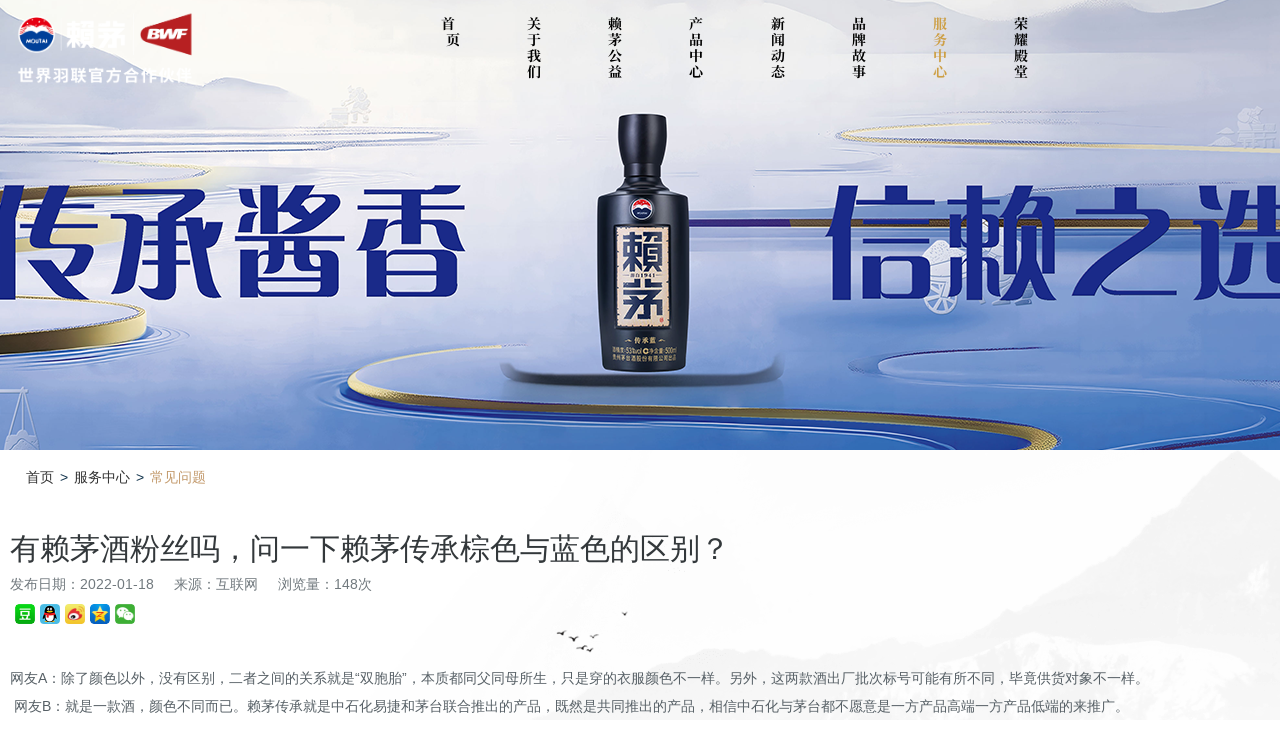

--- FILE ---
content_type: text/html; Charset=utf-8
request_url: https://www.laymauchina.com/market/faq_act/75.html
body_size: 4484
content:
<!DOCTYPE html>
<html lang="zh-CN">
<head>
  <meta charset="UTF-8">
  <meta http-equiv="X-UA-Compatible" content="IE=edge,chrome=1"/>
  <meta name="viewport" content="width=device-width,initial-scale=1.0, minimum-scale=1.0, maximum-scale=1.0, user-scalable=no"/>
  <meta http-equiv="Cache-Control" content="no-cache, no-store, must-revalidate"/>
  <meta http-equiv="Pragma" content="no-cache"/>
  <meta http-equiv="Expires" content="0"/>
  <meta name="renderer" content="webkit">
  <meta name="format-detection" content="telephone=no">
  <meta name="baidu-site-verification" content="Qsj33mTWEf" />
      <title>「举信赖· 敬真情」茅台酱香·赖茅酒|贵州赖茅酒业有限公司官网</title>
   
   
   
   
      <meta name="keywords" content="赖茅,酱香型白酒,中国茅台系列酒,赖茅53度酒,赖茅酒" />
         <meta name="description" content="赖茅酒由贵州茅台酒股份有限公司出品，旗下主营产品包括赖茅·传承蓝、赖茅·传承棕、赖茅·曲咏、赖茅·端曲、赖茅·世界羽联纪念酒。未来赖茅将继续秉承茅台集团的文化理念和市场战略，推动公司高质量发展。" />
   

  <link rel="stylesheet" href="/static/css/reset.css">
  <link rel="stylesheet" href="/static/css/swiper.min.css">
  <link rel="stylesheet" href="/static/css/animate.min.css">
  <link rel="stylesheet" href="/static/css/style.css?v=20240815">
  <link rel="stylesheet" href="/static/css/place.css">
  <!--[if lt IE 9]>
  <script src="/static/js/html5shiv.min.js"></script>
  <script src="/static/js/respond.min.js"></script>
  <![endif]-->
   <script type="text/javascript">
var _hmt = _hmt || [];
(function() {
  var hm = document.createElement("script");
  hm.src = "https://hm.baidu.com/hm.js?6258bb95fe570920c09d30b2071ee902";
  var s = document.getElementsByTagName("script")[0]; 
  s.parentNode.insertBefore(hm, s);
})();
</script>
<script type="text/javascript" src="/static/js/jquery.min.js"></script>
 <script src="/static/js/global.js"></script>

</head>
<body>
    <nav class="navbar">
    <div class="container clearfix">
        <div class="navbar-header clearfix">
            <h1><a class="logo" href="http://www.laymauchina.com"
                   alt="茅台酱香型白酒品牌-贵州赖茅酒业有限公司" title="茅台酱香型白酒品牌-贵州赖茅酒业有限公司">
                                            <img src="/static/images/logo1.png">
                    
                </a>
            </h1>
        </div>
        <div class="navbar-collapse clearfix">
            <ul class="navbar-nav">
                <li class="slide">
                    <div class="title"><a href="http://www.laymauchina.com">首　　页</a></div>
                </li>

                <li class="slide">
                    <div class="title"><a href="https://www.laymauchina.com/about/">关于我们</a></div>

                </li>

                <li>
                    <div class="title"><a href="https://www.laymauchina.com/?r=publicwelfare">赖茅公益</a></div>
                </li>

                <li class="slide">
                    <div class="title"><a href="https://www.laymauchina.com/products/">产品中心</a></div>

                </li>

                <li class="slide">
                    <div class="title"><a href="https://www.laymauchina.com/news/">新闻动态</a></div>

                </li>

                <li class="slide">
                    <div class="title"><a href="https://www.laymauchina.com/brands/">品牌故事</a></div>
                </li>

                <li class="active">
                    <div class="title"><a href="https://www.laymauchina.com/market/">服务中心</a></div>

                </li>

                <li class="slide">
                    <div class="title"><a href="https://www.laymauchina.com/honors/">荣耀殿堂</a></div>
                </li>

            </ul>
        </div>

        <div class="menu-btn">
            <img src="/static/images/menu-icon.png" />
        </div>
    </div>

</nav>


<nav class="navbar-2" >
    <div class="container clearfix">
        <div class="navbar-header clearfix">
            <h1>
                <a class="logo" href="http://www.laymauchina.com" alt="茅台酱香型白酒品牌-贵州赖茅酒业有限公司" title="茅台酱香型白酒品牌-贵州赖茅酒业有限公司">
                    <img src="/static/images/logo1-blue.png" >
                </a>
            </h1>
        </div>

        <div class="close-btn">
            <img src="/static/images/close-icon.png" />
        </div>
    </div>
    <div class="container clearfix">
        <div class="clearfix">
            <ul class="navbar-nav">
                <li class="slide">
                    <div class="title"><a href="http://www.laymauchina.com">首　　页</a></div>
                </li>

                <li class="slide">
                    <div class="title"><a href="https://www.laymauchina.com/about/">关于我们</a></div>

                </li>

                <li>
                    <div class="title"><a href="https://www.laymauchina.com/?r=publicwelfare">赖茅公益</a></div>
                </li>

                <li class="slide">
                    <div class="title"><a href="https://www.laymauchina.com/products/">产品中心</a></div>

                </li>

                <li class="slide">
                    <div class="title"><a href="https://www.laymauchina.com/news/">新闻动态</a></div>

                </li>

                <li class="slide">
                    <div class="title"><a href="https://www.laymauchina.com/brands/">品牌故事</a></div>
                </li>

                <li class="active">
                    <div class="title"><a href="https://www.laymauchina.com/market/">服务中心</a></div>

                </li>

                <li class="slide">
                    <div class="title"><a href="https://www.laymauchina.com/honors/">荣耀殿堂</a></div>
                </li>

            </ul>
        </div>
    </div>
</nav>
<!-- sub-banner -->
<div class="sub-banner" style="background-image: url(/files/202510/20251009/20251009_c5178fb8f95036b30c017oh19m3lpilm.png)"></div>
<link rel="stylesheet" href="/static/gy/css/jsmodern-1.1.1.min.css">
    <style>
        .shares{
            padding-right: 8%;
        }
        .shares > div {
            width: 20px;
            height: 20px;
            float: left;
            cursor: pointer;
            border-radius: 4px;
            background-size: contain;
            margin-left: 5px;
            background-repeat: no-repeat;
            font-size: 14px;
        }
        #share-qrcode { background-image: url(/static/gy/images/wechat.png); }
        #share-douban { background-image: url(/static/gy/images/db.png); }
        #share-qzone { background-image: url(/static/gy/images/qzone.png); }
        #share-sina { background-image: url(/static/gy/images/sina.png); }
        #share-qq { background-image: url(/static/gy/images/qq.png); }
        @media all and (max-width: 550px){
            .shares{
                margin-top: 10px;
                width: 100%;
            }
        }
    </style>
<!--  <script>var base_url='https://www.laymauchina.com/news/';</script> -->
<!-- 内页主体 -->
<div class="main-container">
  <div class="main-top-bg"></div>
  <div class="main-bottom-bg"></div>
  <div class="container-2">
    <div class="page-site"><a href="http://www.laymauchina.com">首页</a>&gt;<a href="https://www.laymauchina.com/market/">服务中心</a>&gt;<span>常见问题</span></div>
    <div class="jobs-wrapper news-detail-wrapper">
      <div class="detail-head">
        <div class="title">
          <h2>有赖茅酒粉丝吗，问一下赖茅传承棕色与蓝色的区别？</h2>
          <p><span>发布日期：2022-01-18</span><span>来源：互联网</span><span>浏览量：148次</span></p>
        </div>


        <div class="shares" style="flex-shrink: 0;margin-bottom: 50px;" rel="nofollow">
            <div id="share-douban"></div>
            <div id="share-qq"></div>
            <div id="share-sina"></div>
            <div id="share-qzone"></div>
            <div id="share-qrcode"></div>
        </div>
      </div>
      <div class="edit-container">
        网友A：除了颜色以外，没有区别，二者之间的关系就是“双胞胎”，本质都同父同母所生，只是穿的衣服颜色不一样。另外，这两款酒出厂批次标号可能有所不同，毕竟供货对象不一样。<br />
&nbsp;网友B：就是一款酒，颜色不同而已。赖茅传承就是中石化易捷和茅台联合推出的产品，既然是共同推出的产品，相信中石化与茅台都不愿意是一方产品高端一方产品低端的来推广。      </div>
    </div>
    <!-- 新闻上下条 -->
    <div class="news-other">

                        <p>上一篇：<a href="74.html">大佬们，有谁知道赖茅传承蓝和传承棕有什么区别？</a></p>
                          <p>下一篇：<a href="76.html">传承棕传承蓝口感区别大吗，听说都是一款酒？</a></p>
            </div>
  </div>
</div>
<script src="/static/gy/js/jquery-3.3.1.min.js"></script>
<script src="/static/gy/js/jsmodern-1.1.1.min.js"></script>
<script>
    jsModern.share({
        qrcode: "#share-qrcode",
        douban: "#share-douban",
        qzone: "#share-qzone",
        sina: "#share-sina",
        qq: "#share-qq"
    });
    $('title').html("有赖茅酒粉丝吗，问一下赖茅传承棕色与蓝色的区别？");

    // document.getElementsByName('description')[0].content = '123'
    document.getElementsByName('keywords')[0].content = ' ';
</script>
  <!-- 版权 -->
<div class="footer">
  <div class="container">
    <div class="footer-wrap footer-nav">
      <a href="https://www.laymauchina.com/about/">关于我们</a>
      <a href="https://www.laymauchina.com/products/">产品中心</a>
      <a href="https://www.laymauchina.com/news/">新闻动态</a>
      <a href="https://www.laymauchina.com/market/">服务中心</a>
      <a href="http://www.laymauchina.com/sitemap.html">网站地图</a>
    </div>
    <div class="footer-wrap footer-links">
      <p class="title">友情链接</p>
      <div class="wrapper">
        <div class="swiper-container links-container">
          <div class="swiper-wrapper">
           <!--  <a class="swiper-slide" href="" target="_blank">优化网站</a> -->
                        <a class="swiper-slide" href="http://mail.laymauchina.com" target="_blank">赖茅公司邮箱</a>
                        <a class="swiper-slide" href="https://oa.laymauchina.com" target="_blank">赖茅公司OA系统</a>
                      </div>
        </div>
        <!-- Add Arrows -->
        <div class="swiper-button-next swiper-button-white links-next"></div>
        <div class="swiper-button-prev swiper-button-white links-prev"></div>
      </div>
    </div>
    <div class="footer-wrap clearfix footer-contact">
      <div class="text-wrap">
        <p class="title">联系方式</p>
        <div class="wrapper clearfix">
          <div class="left">
            <p class="icon-1">全国服务热线：0851-88613012</p>
            <p class="icon-2">ICP <a style="color: #ffffff;" href="https://beian.miit.gov.cn/" target="_blank">黔ICP备2021005586号-1</a><!-- 传真号：0851-88613012 --></p>
            <p class="icon-2"><img src="https://www.laymauchina.com/static/images/icon_yybz.png" style="float:left;"/>&nbsp; <a style="color: #ffffff;" href="https://beian.miit.gov.cn/" target="_blank">贵公网安备 52011502001545号</a></p>


            <!-- <p>
                <div style="width:300px;margin:0 auto; padding:20px 0;">
                   <a target="_blank" href="https://beian.miit.gov.cn/" style="display:inline-block;text-decoration:none;height:20px;line-height:20px;"><img src="./static/images/icon_yybz.png" style="float:left;"/><p style="float:left;height:20px;line-height:20px;margin: 0px 0px 0px 5px; color:#939393;">贵公网安备 52011502001545号</p ></a>
                </div>
            </p> -->
          </div>
          <div class="right">
            <p class="icon-3">网址: http://www.laymauchina.com/</p>
            <p class="icon-4">贵州省贵阳市高新区茅台国际商务中心一期第AB幢（B）1单元18层1号，邮编：550001 <a href="https://www.laymauchina.com/market/">服务网点</a></p>

          </div>

        </div>
      </div>
      <div class="qrcode">
        <span><img src="/files/202105/20210514/20210514_965aff79b75e0fdc2777t9mtb6i11mz8.jpg"></span>
        <span><img src="/files/202105/20210514/20210514_67064a9493103ce9171an29dwz44nwfs.png"></span>

        <script>
var _hmt = _hmt || [];
(function() {
  var hm = document.createElement("script");
  hm.src = "https://hm.baidu.com/hm.js?262a3ccee9bd9d9d2403448ebf65b762";
  var s = document.getElementsByTagName("script")[0];
  s.parentNode.insertBefore(hm, s);
})();
</script>

<script>
var _hmt = _hmt || [];
(function() {
  var hm = document.createElement("script");
  hm.src = "https://hm.baidu.com/hm.js?4bc1ed908964a2fc2f300c8c3398beaf";
  var s = document.getElementsByTagName("script")[0];
  s.parentNode.insertBefore(hm, s);
})();
</script>

<script>
var _hmt = _hmt || [];
(function() {
  var hm = document.createElement("script");
  hm.src = "https://hm.baidu.com/hm.js?9d38f2224090249c55bc783dc509874e";
  var s = document.getElementsByTagName("script")[0];
  s.parentNode.insertBefore(hm, s);
})();
</script>

<script>
var _hmt = _hmt || [];
(function() {
  var hm = document.createElement("script");
  hm.src = "https://hm.baidu.com/hm.js?9f0d76e4268ffecfe4e01908343cf54c";
  var s = document.getElementsByTagName("script")[0]; 
  s.parentNode.insertBefore(hm, s);
})();
</script>



      </div>
    </div>
  </div>
</div>
<div class="nav-bg"></div>
<script type="text/javascript" src="/static/js/swiper.min.js"></script>
<script type="text/javascript" src="/static/js/scrolla.jquery.min.js"></script>
<script type="text/javascript" src="/static/js/index.js"></script>
<script>

    // 获取页面高度
    var height = window.innerHeight;
    $(".swiper-container-first ").css("height", height);
    $(".swiper-container-first a").css("height", height);

    // 添加窗口大小改变的监听器
    window.addEventListener('resize', function() {
        if (window.innerWidth >= 768) {
            var newHeight = window.innerHeight;
            //$(".swiper-container ").css("height", newHeight);
            $(".banner-container a").css("height", newHeight);
        } else {
            //$(".swiper-container ").css("height", 'auto');
            $(".banner-container a").css("height", 'auto');
        }
    });

    function isMobile() {
        return ;
    }


    $(window).scroll(function(){
        var isMobile = /Mobi|Android|iPhone|iPad|iPod|BlackBerry|IEMobile|Opera Mini/i.test(navigator.userAgent);
        if ($(this).scrollTop() >= 300) {
            $('.navbar').addClass('navbar-scroll');
            if (!isMobile){
                $('.navbar .logo img').attr('src','/static/images/logo1-blue.png');
            }

        } else {
            $('.navbar').removeClass('navbar-scroll');
            if (!isMobile){
                $('.navbar .logo img').attr('src','/static/images/logo1.png');
            }
        }
    });

    $('.menu-btn').click(function (){
        $('.nav-bg').addClass('active')
        $('.navbar-2').addClass('active')
    })
    $('.close-btn').click(function (){
        $('.nav-bg').removeClass('active')
        $('.navbar-2').removeClass('active')
    })

</script>



</body>
</html>



--- FILE ---
content_type: text/css
request_url: https://www.laymauchina.com/static/css/reset.css
body_size: 2291
content:
/*
 * 移动端 重置规则 说明
-----------------------------------------------------------------------------------------------------------------------------------------
1.-webkit-tap-highlight-color
-webkit-tap-highlight-color:rgba(0,0,0,0);//透明度设置为0，去掉点击链接和文本框对象时默认的灰色半透明覆盖层(iOS)或者虚框(Android)
-webkit-tap-highlight-color:rgba(255,0,0,0.5);   //利用此属性，设置touch时链接区域高亮为50%的透明红，只在ios上起作用。android上只要使用了此属性就表现为边框。在body上加此属性，这样就保证body的点击区域效果一致了

2.outline：none
(1)在pc端为a标签定义这个样式的目的是为了取消ie浏览器下点击a标签时出现的虚线。ie7及以下浏览器还不识别此属性，需要在a标签上添加hidefocus="true"
(2)input，textarea{outline:none}  取消chrome下默认的文本框聚焦样式
(3)在移动端是不起作用的，想要去除文本框的默认样式可以使用-webkit-appearance，聚焦时候默认样式的取消是-webkit-tap-highlight-color。看到一些移动端reset文件加了此属性，其实是多余。

3.-webkit-appearance
-webkit-appearance: none;//消除输入框和按钮的原生外观，在iOS上加上这个属性才能给按钮和输入框自定义样式
不同type的input使用这个属性之后表现不一。text、button无样式，radio、checkbox直接消失

4.-webkit-user-select
-webkit-user-select: none; // 禁止页面文字选择 ，此属性不继承，一般加在body上规定整个body的文字都不会自动调整

5.-webkit-text-size-adjust
-webkit-text-size-adjust: none; //禁止文字自动调整大小(默认情况下旋转设备的时候文字大小会发生变化)，此属性也不继承，一般加在body上规定整个body的文字都不会自动调整

6.-webkit-touch-callout
-webkit-touch-callout:none; // 禁用长按页面时的弹出菜单

7.-webkit-overflow-scrolling
-webkit-overflow-scrolling:touch;// 局部滚动(仅iOS 5以上支持)
-----------------------------------------------------------------------------------------------------------------------------------------
*/


/*! normalize.css v7.0.0 | MIT License | github.com/necolas/normalize.css */

html{ font-size: 50px;}
@media screen and (min-width: 320px) {
  html{
    font-size: 42.67px;
  }}
@media screen and (min-width: 375px) {
  html{
    font-size: 50px;
  }}
@media screen and (min-width: 400px) {
  html{
    font-size: 53.33px;
  }}
@media screen and (min-width: 560px) {
  html{
    font-size: 74.67px;
  }}
@media screen and (min-width: 750px) {
  html{
    font-size: 100px;
  }}
[v-cloak] { display: none;}

* {
  -webkit-tap-highlight-color: rgba(0, 0, 0, 0);
  box-sizing: border-box;
  margin: 0;
  padding: 0;
}

ul,
ol,
li {
  list-style: none;
}

html {
  -webkit-text-size-adjust: 100%;
  min-height: 100%;
}

body {
    /*filter: grayscale(100%)!important;*/
  font-family: 'pingfang SC','helvetica neue',arial,'hiragino sans gb','microsoft yahei ui','microsoft yahei',simsun,sans-serif;
  font-size: 0.32rem;
  color: #333;
  min-height: 100%;
}

article,
aside,
footer,
header,
nav,
section {
  display: block;
}

hr {
  height: 0;
  overflow: visible;
}

pre {
  font-family: monospace, monospace;
}

a {
  background-color: transparent;
  -webkit-touch-callout: none;
  outline: none;
  color: #333;
  text-decoration: none;
}

abbr[title] {
  border-bottom: none;
  text-decoration: underline dotted;
}

b,
strong {
  font-weight: inherit;
}

b,
strong {
  font-weight: bolder;
}

code,
kbd,
samp {
  font-family: monospace, monospace;
}

dfn {
  font-style: italic;
}

mark {
  background-color: #ff0;
  color: #000;
}

small {
  font-size: 80%;
}

sub,
sup {
  font-size: 75%;
  line-height: 0;
  position: relative;
  vertical-align: baseline;
}

sub {
  bottom: -0.25em;
}

sup {
  top: -0.5em;
}

audio:not([controls]) {
  display: none;
  height: 0;
}

img {
  border-style: none;
  max-width: 100%;
  vertical-align: top;
  width: auto!important;
  height: auto!important;
}

svg:not(:root) {
  overflow: hidden;
}

button,
input,
optgroup,
select,
textarea {
  font-family: sans-serif;
  font-size: 100%;
  line-height: 1.15;
  margin: 0;
  outline: 0;
  -webkit-appearance: none;
}

button,
input {
  overflow: visible;
}

button,
select {
  text-transform: none;
}

button,
html [type="button"],
[type="reset"],
[type="submit"] {
  -webkit-appearance: button;
}

[type="number"]::-webkit-inner-spin-button,
[type="number"]::-webkit-outer-spin-button {
  height: auto;
}

[type="search"] {
  -webkit-appearance: textfield;
  outline-offset: -2px;
}

[type="search"]::-webkit-search-cancel-button,
[type="search"]::-webkit-search-decoration {
  -webkit-appearance: none;
}

::-webkit-file-upload-button {
  -webkit-appearance: button;
  font: inherit;
}


/* 清除浮动 */
.clearfix:before,
.clearfix:after {
  content: "";
  display: table;
}
.clearfix:after {
  clear: both;
  overflow: hidden;
}
.clearfix {
  zoom: 1;
  /* for ie6 & ie7 */
}
.clear {
  clear: both;
  display: block;
  font-size: 0;
  height: 0;
  line-height: 0;
  overflow: hidden;
}

.bd_weixin_popup{ box-sizing: content-box;}

--- FILE ---
content_type: text/css
request_url: https://www.laymauchina.com/static/css/style.css?v=20240815
body_size: 14224
content:


@import "../font/font.css";


.container{ position: relative; z-index: 2; margin: 0 15px;width: 84%;}

.container-2{ position: relative; z-index: 2; padding: 0 15px;}

@font-face{
  font-family:'SourceHanSerifCN-SemiBold';
  src:url('../font/HanSerifCN.woff');
}




/* 导航 */

.navbar{
  position:fixed;
  left: 0;
  top: 0;
  z-index: 99;
  width: 100%;
  padding-top: 0;
  transition: all .3s ease;
}
.navbar .menu-btn{
  display: none;
}
.nav-bg{
  position: fixed;
  z-index: 110;
  width: 60%;
  padding-top: 60%;
  border-radius: 50%;
  background: rgb(255 255 255 / 80%);
  top: -100%;
  right: -100%;
  transition: all 1s;
  backdrop-filter: blur(0.125rem);
}
.nav-bg.active{
  top: 0;
  right: 10%;
  transform: matrix(4, 0, 0, 4, 0, 0);
}
.navbar-scroll{
  background: #fff;
  box-shadow: 0 0 7px rgba(219, 195, 144, .2);
  height: 80px;
}
.navbar-scroll .navbar-collapse{
  display: none;
}
.navbar-scroll .menu-btn{
  display: block;
  width: 36px;
  height: 36px;
  background-color: rgb(40 56 144 / 80%);;
  position: absolute;
  right: 0;
  text-align: center;
  border-radius: 50%;
  cursor: pointer;
  top: 20px;
}
.navbar-scroll .menu-btn{
  padding-top: 8px;
}
.navbar-scroll .navbar-header{
  padding: 0;
}
.navbar-header{ padding: 5px 0;}

.navbar-header .logo{ float: left;  margin-top: 8px; background-size: contain;}

.navbar-header .logo img{ width: 180px !important;}
.navbar-header .btn-menu{ float: right; padding: 10px; margin-top: 10px;}

.navbar-header .btn-menu span{ display: block; width: 20px; height: 2px; background-color: #12344d; -o-transition: all 0.3s ease; transition: all 0.3s ease; -webkit-transition: all 0.3s ease; -ms-transform-origin: 20px; transform-origin: 20px; -webkit-transform-origin: 20px; margin-bottom: 5px;}

.navbar-header .btn-menu.open span:nth-child(1){ transform: rotate(-45deg); -webkit-transform: rotate(-45deg); -ms-transform: rotate(-45deg);}

.navbar-header .btn-menu.open span:nth-child(2){ width: 0; opacity: 0;}

.navbar-header .btn-menu.open span:nth-child(3){ transform: rotate(45deg); -webkit-transform: rotate(45deg); -ms-transform: rotate(45deg);}



.navbar-collapse{ display: none; overflow-y: auto; -webkit-overflow-scrolling: touch; position: absolute; top: 60px; left: 0; right: 0; z-index: 100; margin: 0 -15px;}

.navbar-nav li{ cursor: pointer; font-size: 14px;}

.navbar-nav>li>.title{ }

.navbar-nav>li.slide>.title:after{ content: ''; border-right: 2px solid #fff; border-bottom: 2px solid #fff; opacity: 0.5; display: block; width: 8px; height: 8px; position: absolute; top: 17px; right: 20px; transform: rotate(45deg); -webkit-transform: rotate(45deg); -ms-transform: rotate(45deg); transform-origin: 6px 6px; -ms-transform-origin: 6px 6px; -webkit-transform-origin: 6px 6px; -o-transition: all 0.3s ease; transition: all 0.3s ease; -webkit-transition: all 0.3s ease; display: none;}

.navbar-nav>li>.title a{ color: #fff; display: block; padding: 15px 14px;}

.navbar-nav>li.show>.title a{ background-color: #113047;}

.navbar-nav>li.show.slide>.title:after{ transform: rotate(225deg); -webkit-transform: rotate(225deg); -ms-transform: rotate(225deg);}

.navbar-nav>li.line{ display: none;}

.navbar-nav>li>ul{ display: none;}

.navbar-nav>li>ul>li>a{ display: block; height: 44px; line-height: 44px; color: #c8cee7; background-color: #143954; border-bottom: 1px solid #0d2a3f; padding: 0 15px;}

.navbar-2{
  position: fixed;
  width: 93%;
  margin: 0 4%;
  left: 0;
  top: 10vh;
  height: 80vh;
  z-index: 111;
  display: none;
}
.navbar-2.active{
  display: block;
}
.navbar-2 .navbar-nav>li>.title>a{
  width: auto !important;
  font-size: 18px;
}
.navbar-2 .navbar-nav{
  display: flex;
  justify-content: space-around;
  height: 60vh;
  align-items: center;
  width: 100%;
}

.navbar-2 .close-btn{
  display: block;
  width: 36px;
  height: 36px;
  background-color: rgb(40 56 144 / 80%);;
  position: absolute;
  right: 0;
  text-align: center;
  border-radius: 50%;
  cursor: pointer;

  transition: all .3s ease
}
.navbar-2 .close-btn img{
  width: 22px !important;
  padding-top: 6px;

}
.navbar-2 .logo{

  transition: all .3s ease
}
/* banner */

.banner-container{ height: 180px; overflow: hidden;}

.banner-container a{ display: block; height: 180px; background-position: 50%; background-repeat: no-repeat; background-size: cover;}

.swiper-pagination-bullet{ width: 10px; height: 10px; background-color: #fff; opacity: 1; border-radius: 100%;}

.swiper-pagination-bullet-active{ background-color: #283890; opacity: 1;}

.icon-scroll{ width: 44px; height: 66px; position: absolute; bottom: 75px; left: 50%; z-index: 10; margin-left: -22px; background: url(../images/icon-scroll.png) no-repeat 50%; display: none; cursor: pointer;}



/* 新闻动态 */

.module-index{ padding-top: 10px; padding-bottom: 10px; position: relative;}

.module-head{ padding: 20px 0;}

.module-head .title{ float: left; width: 80px; height: 36px; background-position: 50%; background-repeat: no-repeat; background-size: contain;}

.module-head .title-news{ background-image: url(../images/title-news.png);}

.module-head .nemu{ float: right; padding-top: 10px;}

.module-head .nemu a{ float: left; width: 66px; height: 24px; text-align: center; line-height: 24px; font-size: 12px; color: #000; margin-left: 6px; background-color: #f2f2f2;}

.module-head .nemu a:hover, .module-head .nemu a.active{ color: #fff; background-color: #283890;}



.news-container{ display: none;}

.news-container .item{ margin-bottom: 20px; padding-bottom: 20px; border-bottom: 1px solid #e2e2e2;}

.news-container .item:last-child{ border-bottom: 0; margin-bottom: 0; display: none;}

.news-container a{ display: block; padding-right: 85px; font-size: 0;}

.news-container .pic{
  height: 195px;text-align: center; margin-bottom: 15px; overflow: hidden; display: none;}

.news-container .pic img{ width: 100%!important; -o-transition: all 0.3s ease; transition: all 0.3s ease; -webkit-transition: all 0.3s ease;}

.news-container .title{ font-size: 14px; color: #323232; line-height: 20px; max-height: 40px; overflow: hidden; margin-bottom: 5px; -o-transition: all 0.3s ease; transition: all 0.3s ease; -webkit-transition: all 0.3s ease; display: inline-block; width: 100%; vertical-align: middle; padding-right: 15px; font-weight: bold;}

.news-container .intro{ font-size: 14px; color: #737b86; line-height: 24px; height: 48px; overflow: hidden; display: none;}

.news-container .btn{ width: 85px; height: 30px; line-height: 28px; border: 1px solid #3f3f3f; padding: 0 10px; -o-transition: all 0.3s ease; transition: all 0.3s ease; -webkit-transition: all 0.3s ease; display: inline-block; margin-right: -85px; vertical-align: middle;}

.news-container .btn span{ float: left; font-size: 12px; color: #12344d; font-family: Arial, Helvetica, sans-serif;}

.news-container .btn i{ float: right; width: 14px; height: 7px; margin-top: 10px; background: url(../images/icon-arrow.png) no-repeat 50%; background-size: contain;}

.news-container .btn:hover{ padding: 0 15px;}

.news-container .item a:hover .pic img{ -webkit-transform: scale(1.1); -ms-transform: scale(1.1); transform: scale(1.1);}

.news-container .item a:hover .title{ color: #283890;}

.news-container .item a:hover .btn{ border-color: #23354c;}



.news-container .item.animated{ -webkit-animation-name: slideInUp; animation-name: slideInUp;}









/* 产品中心 */

.module-product{ padding-top: 15px; position: relative;}

.module-product .container{ position: static;}

.module-product .module-head{ display: inline-block; position: relative; z-index: 2;}

.module-head .title-product{ background-image: url(../images/title-product.png);}

.module-product .btn{ display: block; width: 70px; height: 30px; text-align: center; line-height: 28px; font-size: 14px; color: #c39b6a; border: 1px solid #c39b6a; position: relative; z-index: 2;}

.product-pic{ position: absolute; top: 0; left: 0; right: 0; bottom: 0; z-index: 1;}

.product-pic .swiper-slide{ background-repeat: no-repeat; background-position: 40% 50%; background-size: cover;}

.product-container{ padding-top: 20px;}

.product-container .item{ float: left; width: 33.3333%; max-width: 340px; height: auto; border-radius: 0;}

.product-container .item a{ display: block; padding: 10px; border-bottom: 3px solid transparent; background-color: #13354d; background-color: rgba(19, 53, 77, 0.9); -o-transition: all 0.3s ease; transition: all 0.3s ease; -webkit-transition: all 0.3s ease;}

.product-container .item:nth-of-type(2n) a{ background-color: rgba(40, 56, 144, 0.9);}

.product-container .item:nth-of-type(2n-1) a{ background-color: rgba(40, 56, 144, 0.8);}

.product-container .number{ font-size: 28px; color: #c39b6a; line-height: 30px; margin-bottom: 5px; font-weight: normal;}

.product-container .title{ display: inline-block; max-width: 100%; font-size: 0;}

.product-container .title span{ display: inline-block; font-size: 12px; color: #c4996c; line-height: 18px;}

.product-container .intro{ font-size: 12px; color: #c4996c; line-height: 18px; height: 36px; overflow: hidden;}

.product-container .item.active a{ background-color: #283890; border-color: #c39a6b;}





/* 热门新闻 */

.module-news-hot{ padding: 0!important; display: none;}

.module-bg{ position: absolute; top: 0; left: 0; height: 100%; width: 40%;}

.module-bg-1{ width: 100%;}

.module-bg-1, .module-news-hot .container{ background-color: #f3f3f3;}

.news-hot-title{ font-size: 18px; color: #283890; line-height: 38px;}

.news-hot-container .item{ padding: 10px 0; background-repeat: no-repeat; background-position: 50%; background-size: cover;}

.news-hot-container .item:last-child{ display: none;}

.news-hot-container a{ display: block; padding-left: 50px; border-left: 1px solid #d8d5d0;}

.news-hot-container .date{ float: left; margin-left: -50px; width: 50px; text-align: right; color: #3d3d3d; padding-right: 15px;}

.news-hot-container .date span{ display: block; font-size: 22px; line-height: 22px;}

.news-hot-container .date em{ display: block; font-size: 18px; line-height: 18px; font-style: normal;}

.news-hot-container .detail{ float: left; width: 100%;}

.news-hot-container .detail h3{ font-size: 14px; color: #505050; line-height: 20px; margin-bottom: 5px; white-space: nowrap; -o-text-overflow: ellipsis; text-overflow: ellipsis; overflow: hidden;}

.news-hot-container .detail p{ font-size: 12px; color: #383432; line-height: 18px; height: 36px; overflow: hidden;}

.news-hot-container .item.bg a{ border-color: transparent;}

.news-hot-container .item.bg .date,

.news-hot-container .item.bg .detail h3,

.news-hot-container .item.bg .detail p{ color: #fff;}

.news-hot-container a:hover .date,

.news-hot-container a:hover .detail h3{ color: #283890;}





/* 关于我们 */

.module-about{ padding: 0 !important; max-width: 100%; overflow: hidden;}

.module-bg-2{ background-color: #f9f9f9; width: 100%;}

.about-container .wrapper{ padding: 20px 0 30px; background: #f9f9f9 url(../images/about-bg.png) no-repeat 100% 100%; background-size: 60%;}

.module-head .title-about{ background-image: url(../images/title-about.png);}

.about-container .content{ padding-bottom: 20px;}

.about-container .content p{ font-size: 12px; color: #55585e; line-height: 20px; padding-bottom: 10px; display: none;}

.about-container .content p:first-child{ display: block;}

.about-container .btn{ display: block; width: 30px; height: 30px; background: url(../images/icon-arrow-2.png) no-repeat 50%; background-size: contain;}

.about-list{ background-color: #f8f8f8;}

.about-list-img{ display: none;}

.about-list-img .item{ position: relative;}

.about-list-img .pic{ overflow: hidden; max-height: 210px;}

.about-list-img .pic img{ width: 100%!important; -o-transition: all 0.3s ease; transition: all 0.3s ease; -webkit-transition: all 0.3s ease;}

.about-list-img .text{ padding: 30px; position: absolute; top: 0; left: 0; z-index: 2; width: 100%; height: 100%;}

.about-list-img .text h2{ font-size: 18px; color: #fff; line-height: 24px; font-weight: normal;}

.about-list-img .text h3{ font-size: 12px; color: #fff; line-height: 20px; font-weight: normal; font-family: Arial, Helvetica, sans-serif;}

.about-list-img .btn{ position: absolute; left: 20px; bottom: 20px; z-index: 2; width: 30px; height: 30px; background: url(../images/icon-arrow-3.png) no-repeat 50%; background-size: contain; opacity: 0; -webkit-transition: all 0.3s ease; -o-transition: all 0.3s ease; transition: all 0.3s ease;}

.about-list-img .mask{ position: absolute; top: 0; left: 0; z-index: 1; width: 100%; height: 100%; background-color: #283890; opacity: 0; -webkit-transition: all 0.3s ease; -o-transition: all 0.3s ease; transition: all 0.3s ease;}

.about-list-img .item.active .pic img{ -webkit-transform: scale(1.1); -ms-transform: scale(1.1); transform: scale(1.1);}

.about-list-img .item.active .btn{ opacity: 1;}

.about-list-img .item.active .mask{ opacity: 1;}

.about-list-text{ padding: 20px 0 30px; display: none;}

.about-list-text .item{ padding: 10px 5px; border-bottom: 1px solid #e2e2e2;}

.about-list-text h2{ font-size: 30px; line-height: 30px; color: #283890; font-weight: normal; margin-bottom: 5px;}

.about-list-text p{ font-size: 12px; line-height: 16px; color: #888;}





/* 常见问题 */

.module-problem{ background: url(../images/problem-bg.jpg) no-repeat 0 100%; background-size: contain; padding-bottom: 30px;}

.module-head .title-problem{ background-image: url(../images/title-problem.png);}

.module-head .more{ float: right; padding-top: 5px;}

.module-head .more a{ display: block; margin-top: 10px; width: 85px; height: 30px; line-height: 28px; border: 1px solid #3f3f3f; padding: 0 10px; -webkit-transition: all 0.3s ease; -o-transition: all 0.3s ease; transition: all 0.3s ease;}

.module-head .more a span{ float: left; font-size: 12px; color: #12344d; font-family: Arial, Helvetica, sans-serif;}

.module-head .more a i{ float: right; width: 14px; height: 7px; margin-top: 10px; background: url(../images/icon-arrow.png) no-repeat 50%; background-size: contain;}

.module-head .more a:hover{ padding: 0 15px;}





/* 底部导航 */

.footer{ background-color: #283890; padding-top: 15px;}

.footer-wrap{}

.footer-nav{ text-align: center; font-size: 0; margin-bottom: 15px;}

.footer-nav a{ font-size: 14px; color: #fff; line-height: 24px; margin: 0 10px; white-space: nowrap;}

.footer-links{ display: none;}

.footer-wrap .title{ font-size: 16px; color: #fff; line-height: 24px; padding-bottom: 8px; border-bottom: 1px solid rgba(255,255,255,0.1); font-weight: bold;}

.footer-wrap .wrapper{ padding: 10px 0; position: relative;}

.links-container{ margin: 0 20px;}

.links-next, .links-prev{ width: 14px; height: 20px; background-size: 60%; margin-top: -10px;}

.links-next{ right: 0;}

.links-prev{ left: 0;}

.links-container a{ width: auto; margin: 0 5px; font-size: 12px; color: #fff; line-height: 30px; height: auto;}

.footer-wrap .wrapper p{ font-size: 12px; color: #fff; line-height: 18px; padding: 4px 0 4px 25px; background-position: 0 6px; background-repeat: no-repeat; background-size: 20px;}

.footer-wrap .icon-1{ background-image: url(../images/icon-foot-1.png);}

.footer-wrap .icon-2{ background-image: url(../images/icon-foot-2.png);}

.footer-wrap .icon-3{ background-image: url(../images/icon-foot-3.png);}

.footer-wrap .icon-4{ background-image: url(../images/icon-foot-4.png);}

.footer-wrap .right a{ display: block; width: 60px; height: 24px; text-align: center; line-height: 24px; font-size: 12px; color: #fff; background-color: #c39a6b; margin-left: -25px; margin-top: 10px;}

.footer-wrap .qrcode{ text-align: center; padding: 5px 0 10px; display: none;}

.footer-wrap .qrcode img{ margin: 0 5px;}







/* 公司简介 */

.sub-banner{ height: 150px; background-repeat: no-repeat; background-position: 50%; background-size: cover;}



.main-container{ position: relative; padding-bottom: 50px;}

.main-top-bg{ position: absolute; top: 0; left: 0; z-index: 1; width: 100%; height: 600px; background: url(../images/main-top-bg.png) no-repeat top right; background-size: 100% auto;}

.main-bottom-bg{ position: absolute; bottom: 0; left: 0; z-index: 1; width: 100%; height: 200px; background: url(../images/problem-bg.png) no-repeat bottom; background-size: 100% auto;}



.page-menu{ padding: 20px 0; width: 100%; overflow: hidden; white-space: nowrap; overflow-x: auto; -webkit-overflow-scrolling: touch; text-align: center;}

.page-menu::-webkit-scrollbar{ background-color: transparent; opacity: 0; visibility: hidden; display: none;}

.menu-list{ display: inline-block; font-size: 0; position: relative;}

.menu-list i{ display: none; position: absolute; left: 0; bottom: -1px; width: 100%; height: 1px; overflow: hidden; background-color: #283890;}

.menu-list a{ display: inline-block; min-width: 90px; height: 35px; padding: 0 15px; text-align: center; line-height: 34px; font-size: 14px; color: #283890; background-color: #fff; border: 1px solid #e0e0e0; margin: 0 5px; -webkit-transition: all 0.3s ease; -o-transition: all 0.3s ease; transition: all 0.3s ease;}

.menu-list a:first-of-type{ margin-left: 0;}

.menu-list a:last-of-type{ margin-right: 0;}

.menu-list a:hover, .menu-list a.active{ color: #fff; background-color: #283890;}



.about-title{ border-left: 2px solid #c39a6b; padding-left: 15px; color: #3d3d3d;}

.about-title .h2, .about-title .h3{ font-size: 22px; line-height: 1em; padding-bottom: 8px; font-weight: normal;}

.about-title .h2 span{ font-weight: bold;}

.about-title .h2 span i{ display: inline-block; width: 10px; height: 10px; border: 1px solid #c39a6b; vertical-align: text-top; border-radius: 100%; margin-left: 2px;}

.about-title .h4{ font-size: 12px; line-height: 16px; font-family: Arial, Helvetica, sans-serif; font-weight: normal;}



.btn-title{ display: inline-block; min-width: 100px; width: auto; height: 36px; padding: 0 10px; font-size: 18px; color: #fff; text-align: center; line-height: 36px; background: url(../images/title-bg-1.jpg) no-repeat 50%; background-size: cover; margin: 15px 0;}

.btn-title.orange{ background-image: url(../images/title-bg-2.jpg);}

.edit-container{ font-size: 14px; color: #576066; line-height: 2em; min-height: 1em; text-align: justify;padding-top:20px;}

.edit-container p img{ margin-bottom: 10px;}

.faith{ padding: 10px 0 20px; font-size: 0;}

.faith .item{ font-size: 0; padding-left: 60px; margin-bottom: 10px; min-height: 60px;}

.faith .icon{ margin-left: -60px; display: inline-block; width: 60px; vertical-align: middle;}

.faith .text{ display: inline-block; width: 100%; padding: 0 15px; vertical-align: middle;}

.faith .text p{ font-size: 14px; color: #576066; line-height: 24px;}



.history{ padding-left: 5px;}

.history .item{ position: relative; padding-left: 30px; padding-bottom: 20px;}

.history .dot{ width: 11px; height: 11px; border: 2px solid #283890; background-color: #fff; border-radius: 100%; position: absolute; left: -5px; top: 8px; z-index: 2;}

.history .line{ display: block; width: 1px; height: 100%; background-color: #9baab4; position: absolute; top: 15px; left: 0; z-index: 1;}

.history .item:first-child .line{}

.history .item:last-child .line{ display: none;}

.history .h2{ font-size: 20px; color: #1a1c1d; line-height: 24px; margin-bottom: 10px; font-weight: normal;}

.history p{ color: #6a747b; min-height: 48px;}

.edit-container .tit{ font-size: 20px; color: #183951; margin: 15px 0 10px; font-weight: normal;}



/* 领导介绍 */

.leader-info{ margin-bottom: 20px; background-color: #f9f9f9;}

.leader-info .detail{ padding: 15px;}

.leader-info .detail .title{ padding: 5px 0 5px 10px; border-left: 2px solid #c39a6b; margin-bottom: 10px;}

.leader-info .detail .title p{ font-size: 16px; color: #3d3d3d; line-height: 1em;}

.leader-info .detail .intro p{ text-indent: 2em;}

.leader-info .name{ text-align: right;}





/* 人才招聘 */

.jobs-container{ position: relative;}

.jobs-menu{ cursor: pointer; width: 100px; height: 30px; text-align: center; line-height: 28px; border: 1px solid #ccc; font-size: 14px; color: #333; margin-bottom: 15px;}

.jobs-lists{ width: 270px; border: 1px solid #a5a5a5; padding: 0 20px; background-color: #fff; position: absolute; top: 35px; left: -100%; z-index: 10; -o-transition: all 0.3s ease; transition: all 0.3s ease; -webkit-transition: all 0.3s ease;}

.jobs-lists.show{ left: 0;}

.jobs-lists .title{ display: block; height: 59px; line-height: 58px; font-size: 18px; color: #767676; padding: 0 8px; border-top: 1px solid #a5a5a5; position: relative; cursor: pointer;}

.jobs-lists>li:first-child .title{ border-top: 0;}

.jobs-lists .title:after{ display: block; content: ''; width: 10px; height: 10px; border-right: 1px solid #231815; border-bottom: 1px solid #231815; transform: rotate(45deg); -ms-transform: rotate(45deg); -webkit-transform: rotate(45deg); transform-origin: 7px 7px; -ms-transform-origin: 7px 7px; -webkit-transform-origin: 7px 7px; -o-transition: all 0.3s ease; transition: all 0.3s ease; -webkit-transition: all 0.3s ease; position: absolute; top: 22px; right: 13px;}

.jobs-lists .active .title:after{ transform: rotate(225deg); -ms-transform: rotate(225deg); -webkit-transform: rotate(225deg);}

.jobs-lists ul{ padding: 10px; display: none; border-top: 1px solid #a5a5a5;}

.jobs-lists ul a{ display: block; padding-right: 20px; font-size: 14px; color: #939393; line-height: 30px; background: url(../images/icon-arrow-4.png) no-repeat 100% 50%;}

.jobs-lists .hover a, .jobs-lists ul a:hover{ color: #12344d; background-image: url(../images/icon-arrow-4-active.png);}



.jobs-wrapper .tit{ font-size: 20px; color: #283890; line-height: 24px; margin-bottom: 10px;}

.jobs-idea{ margin-bottom: 10px; font-size: 0;}

.jobs-idea .item{ padding-left: 60px; min-height: 60px; margin-bottom: 15px;}

.jobs-idea .pic{ display: inline-block; margin-left: -60px; width: 60px; vertical-align: middle; border-radius: 100%; border: 1px solid #a5a5a5;}

.jobs-idea .info{ display: inline-block; width: 100%; padding: 0 15px; vertical-align: middle;}

.jobs-idea .info h3{ font-size: 15px; color: #5e5e5e; line-height: 1.2em; font-weight: normal;}

.jobs-idea .info p{ font-size: 12px; color: #82888e; line-height: 16px; font-family: Arial, Helvetica, sans-serif;}



.jobs-point{ margin-bottom: 15px; font-size: 0;}

.jobs-point .item{ display: inline-block; width: 100%; padding: 25px 15px; background-color: #fafafa; text-align: center;}

.jobs-point .item:nth-of-type(2n){ background-color: #f6f6f6;}

.jobs-point .item h3{ font-size: 30px; line-height: 1em; font-weight: normal; margin-bottom: 5px;}

.jobs-point .item p{ font-size: 12px; color: #575c62; line-height: 18px; height: 18px; overflow: hidden;}



.jobs-text{ font-size: 14px; color: #949494; line-height: 27px;}



/* 人才招聘详情 */

.detail-head{ position: relative; margin-bottom: 15px;}

.detail-head .title{ margin-bottom: 10px;}

.detail-head .title h2{ font-size: 26px; color: #33383b; line-height: 30px; margin-bottom: 5px; font-weight: normal;}

.detail-head .title p{ font-size: 14px; color: #71797e; line-height: 20px;}

.detail-head .title p span{ margin-right: 20px;}

.detail-head .share{ font-size: 0;}

.detail-head .share span{ font-size: 16px; color: #5d5d5d; vertical-align: middle;}

/*.detail-head .share a{ display: inline-block; width: 34px; height: 34px; border-radius: 100%; background-color: #eeeff2; background-position: 50%; background-repeat: no-repeat; background-size: contain; vertical-align: middle; margin-left: 6px;}*/

.detail-head .share a:hover{ background-color: #dadbe0;}

.detail-head .share .weixin{ background-image: url(../images/share-1.png);}

.detail-head .share .friend{ background-image: url(../images/share-2.png);}

.detail-head .share .weibo{ background-image: url(../images/share-3.png);}

.detail-head .share .qq{ background-image: url(../images/share-4.png);}

.edit-container .tit-2{ font-size: 18px; line-height: 24px; color: #000; margin-bottom: 15px; font-weight: normal;}

.btn-join{ display: block; width: 80px; height: 30px; font-size: 16px; color: #fff; text-align: center; line-height: 30px; background-color: #ae8366; margin-top: 20px;}





/* 加入职位 */

.jobs-title{ font-size: 20px; color: #1e3e56; line-height: 34px; border-bottom: 1px solid #d2d2d2; padding-bottom: 10px; font-weight: normal;}

.jobs-content{ padding-top: 20px;}

.jobs-content .wrap{}

.jobs-content .item{ border: 1px solid #a5a5a5; display: -webkit-box; display: -webkit-flex; display: -moz-box; display: -ms-flexbox; display: flex; margin-bottom: 15px; position: relative;}

.jobs-content .item label{ height: 40px; line-height: 40px; padding-left: 15px; padding-right: 5px; font-size: 14px; color: #707070;}

.jobs-content .item .inp{ -webkit-box-flex: 1; -webkit-flex: 1; -moz-box-flex: 1; -ms-flex: 1; flex: 1; height: 40px; border: 0; padding-right: 15px; font-size: 14px; color: #707070; background-color: transparent;}

.jobs-content .item i{ display: block; content: ''; border-right: 2px solid #333; border-bottom: 2px solid #333; opacity: 0.5; width: 8px; height: 8px; position: absolute; top: 15px; right: 20px; z-index: 1; -webkit-transform: rotate(45deg); -ms-transform: rotate(45deg); transform: rotate(45deg); -webkit-transform-origin: 6px 6px; -ms-transform-origin: 6px 6px; transform-origin: 6px 6px;}

.select.placeholder, .inp::-webkit-input-placeholder{ color: #999!important;}

.select.placeholder, .inp::-moz-placeholder{ color: #999!important;}

.select.placeholder, .inp:-ms-input-placeholder{ color: #999!important;}

.select.placeholder, .inp::-ms-input-placeholder{ color: #999!important;}

.select.placeholder, .inp::placeholder{ color: #999!important;}

.jobs-content .item .inp-text{ height: 140px; line-height: 1.6em; padding-top: 8px; padding-bottom: 8px;}

.jobs-content .btn-submit button{ display: block; width: 100%; height: 50px; line-height: 50px; font-size: 18px; color: #d29e7a; text-align: center; border: 0; background-color: #1e3e56; cursor: pointer;}





/* 新闻列表 */

.news-wrapper{ display: block;}

.news-wrapper .item:last-child{ display: block;}

.news-wrapper .pic{ position: relative; display: none;}

.news-wrapper .pic span{ display: block; position: absolute; left: 0; bottom: 0; font-size: 12px; color: #fff; width: 90px; height: 30px; text-align: center; line-height: 30px; background-color: #283890;}



/* 分页 */

.pagination{ text-align: center; font-size: 0; padding-top: 20px; border-top: 1px solid #e5e5e5;}

.pagination a{ display: inline-block; vertical-align: middle; width: 30px; height: 30px; text-align: center; line-height: 28px; font-size: 12px; color: #313131; background-color: #fff; border: 1px solid #d8d8d8; margin: 3px;}

.pagination a.active, .pagination a:hover{ border-color: #283890; background-color: #283890; color: #fff;}

.pagination span{ font-size: 14px; color: #313131; vertical-align: middle; margin: 3px;}

.pagination input{ width: 50px; height: 22px; text-align: center; line-height: 20px; border: 1px solid #d8d8d8; font-size: 12px; color: #313131; margin: 3px; vertical-align: middle;}

.pagination button{ width: 50px; height: 25px; text-align: center; line-height: 25px; border: 0; font-size: 12px; color: #fff; background-color: #283890; margin: 3px; vertical-align: middle; cursor: pointer;}



/* 新闻详情 */

.news-detail-wrapper{ padding-left: 0!important;}

.news-other{ padding-top: 20px; border-top: 1px solid #e5e5e5; margin-top: 50px;}

.news-other p{ font-size: 14px; color: #71797e; line-height: 20px; padding-top: 10px;}

.news-other p a{ color: #71797e;}

.news-other p a:hover{ color: #12344d;}





/* 品牌说明 */

.bg-gray{ background: -o-linear-gradient(top, #fff , #f2f2f2); background: -webkit-gradient(linear, left top, left bottom, from(#fff) , to(#f2f2f2)); background: linear-gradient(to bottom, #fff , #f2f2f2);}

.module-head .title-brand{ background-image: url(../images/title-brand.png);}

.module-head .title-brand-2{ background-image: url(../images/title-brand-2.png);}

.module-head.alignCenter .title{ float: none; margin: 0 auto;}



.brand-shaft-container{ padding-bottom: 30px;}

.brand-bar{ background: url(../images/icon-line.png) repeat-x center center; margin-bottom: 15px;}

.brand-bar .swiper-slide{ width: 80px; height: 18px; position: relative; margin: 40px 0;}

.brand-bar .swiper-slide span{ position: absolute; top: 24px; left: 0; display: block; width: 100%; font-size: 20px; color: #3c3c3c; line-height: 24px; text-align: center; cursor: pointer; -webkit-transition: font 0.3s ease; -o-transition: font 0.3s ease; transition: font 0.3s ease;}

.brand-bar .swiper-slide i{ display: block; position: absolute; bottom: -2px; left: 50%; margin-left: -3px; width: 8px; height: 8px; border-radius: 100%; overflow: hidden; background-color: #283890; opacity: 0;}

.brand-bar .swiper-slide-active span{ top: auto; bottom: 22px; font-size: 30px; color: #283890; line-height: 32px;}

.brand-bar .swiper-slide-active i{ opacity: 1;}



.brand-wrapper{}

.brand-wrapper .swiper-wrapper{ height: auto;}

.brand-wrapper .swiper-slide{ height: auto; background: #fff url(../images/about-bg.png) no-repeat right bottom; background-size: 60%;}

.brand-wrapper .pic{}

.brand-wrapper .detail{ padding: 15px;}

.brand-wrapper .year{ color: #283890;}

.brand-wrapper .year span{ font-size: 30px; line-height: 0.8em;}

.brand-wrapper .year em{ font-size: 12px; font-style: normal; vertical-align: top; margin-left: 0.2em;}

.brand-wrapper .line{ display: block; width: 1px; height: 30px; background-color: #283890; margin: 5px 0 5px 22px;}

.brand-wrapper .title{ font-size: 18px; color: #323232; line-height: 1.4em; margin-bottom: 5px;font-weight: bold;}

.brand-wrapper .intro{ font-size: 14px; color: #8a8a8a; line-height: 1.5em;}

.brand-wrapper .btns{ margin-top: 30px; font-size: 0;}

.brand-wrapper .btns span{ display: inline-block; width: 40px; height: 30px; background-repeat: no-repeat; background-position: 50%; background-size: auto 50%; cursor: pointer;}

.brand-wrapper .brand-prev{ background-image: url(../images/icon-prev.png); background-color: #283890;}

.brand-wrapper .brand-next{ background-image: url(../images/icon-next.png); background-color: #c39a6b;}



.brand-text-wrapper{ font-size: 0;}

.brand-text-wrapper .content{ font-size: 14px; line-height: 26px; color: #767676; text-align: justify;}

.brand-text-wrapper .content p{ min-height: 15px;}

.brand-text-wrapper .img{ padding-top: 15px;}

.brand-text-wrapper .img img{ -webkit-box-shadow: 0 0 100px rgba(0, 0, 0, 0.15); box-shadow: 0 0 100px rgba(0, 0, 0, 0.15);}





/* 销售服务 */

.content-container{padding-top:20px;}

.form-wrapper{}

.form-wrapper .wrapper{ display: -webkit-box; display: -webkit-flex; display: -moz-box; display: -ms-flexbox; display: flex; -webkit-flex-wrap: wrap; -ms-flex-wrap: wrap; flex-wrap: wrap;}

.market-select .wrapper{ -webkit-box-align: center; -webkit-align-items: center; -moz-box-align: center; -ms-flex-align: center; align-items: center;}

.form-wrapper .item{ width: 100%; border: 1px solid #e0e0e0; height: 40px; display: -webkit-box; display: -webkit-flex; display: -moz-box; display: -ms-flexbox; display: flex; -webkit-box-pack: center; -webkit-justify-content: center; -moz-box-pack: center; -ms-flex-pack: center; justify-content: center; -webkit-box-align: center; -webkit-align-items: center; -moz-box-align: center; -ms-flex-align: center; align-items: center; position: relative; padding-left: 10px; margin-bottom: 15px; background-color: #fff;}

.form-wrapper .icon{ width: 20px; height: 24px; background: url(../images/icon-addr.png) no-repeat 50%; background-size: contain;}

.form-wrapper .inp{ -webkit-box-flex: 1; -webkit-flex: 1; -moz-box-flex: 1; -ms-flex: 1; flex: 1; height: 100%; font-size: 14px; color: #4e4e4e; border: 0; padding: 0 10px; background-color: transparent;}

.form-wrapper .arrow{ border-right: 2px solid #333; border-bottom: 2px solid #333; opacity: 0.5; width: 8px; height: 8px; position: absolute; top: 15px; right: 20px; z-index: 1; -webkit-transform: rotate(45deg); -ms-transform: rotate(45deg); transform: rotate(45deg); -webkit-transform-origin: 6px 6px; -ms-transform-origin: 6px 6px; transform-origin: 6px 6px;}

.map-container{ margin-bottom: 15px;}

.map-content{ height: 400px;}

.map-text{ font-size: 14px; color: #3c3c3c; line-height: 1.5em; text-align: center; padding-top: 10px;}

.map-result{}

.result-title{ font-size: 22px; color: #283890; line-height: 2em; margin-bottom: 10px; text-align: center;}

.result-container{ display: -webkit-box; display: -webkit-flex; display: -moz-box; display: -ms-flexbox; display: flex; -webkit-flex-wrap: wrap; -ms-flex-wrap: wrap; flex-wrap: wrap;}

.result-container .item{ width: 100%; margin-bottom: 20px;}

.result-container .item .wrap{ border: 1px solid #a5a5a5; padding: 40px; background-color: #fff; -webkit-transition: all 0.3s ease; -o-transition: all 0.3s ease; transition: all 0.3s ease;}

.result-container .title{ font-size: 20px; color: #33383b; line-height: 1.3em; padding-bottom: 8px; border-bottom: 1px solid #a5a5a5; margin-bottom: 10px; font-weight: normal; -webkit-transition: all 0.3s ease; -o-transition: all 0.3s ease; transition: all 0.3s ease;}

.result-container .tit{ font-size: 16px; color: #33383b; line-height: 40px; -webkit-transition: all 0.3s ease; -o-transition: all 0.3s ease; transition: all 0.3s ease;}

.result-container p{ font-size: 14px; color: #73797c; line-height: 20px; padding: 4px 0; -webkit-transition: all 0.3s ease; -o-transition: all 0.3s ease; transition: all 0.3s ease;}

.result-container .item:hover .wrap{ border-color: #283890; background-color: #283890;}

.result-container .item:hover .title{ color: #c39a6b; border-color: #c39a6b;}

.result-container .item:hover .tit, .result-container .item:hover p{ color: #c39a6b;}





/* 服务中心 */

.service-wrapper{ font-size: 0;}

.service-text{ margin-bottom: 20px; }

.service-text .title{ padding:15px; background-color:#283890; color:#fff; display:flex; flex-direction:row; flex-wrap:nowrap; align-items:center; justify-content:center;}

.service-text .title h2{ font-size:24px; line-height:26px; }

.service-text .title h3{ font-size:18px; line-height:24px; padding-left:10px; text-transform:uppercase;}




.service-img{ display: none; vertical-align: top;}



.service-hotline{ display: inline-block; width: 100%; vertical-align: top;}

.service-hotline .img{ margin-bottom: 20px; text-align: center;}

.service-hotline .text{ font-size: 16px; color: #2f2f2f; line-height: 1.75em;}

.service-hotline .text .en{ font-family: Arial, Helvetica, sans-serif; font-weight: bold;}

.service-hotline .text .line{ width: 26px; height: 3px; background-color: #2f2f2f; margin: 0 5px;}



.service-info{ margin-top: 20px; border: 1px solid #a5a5a5; font-size: 0;}

.service-info .item{ display: inline-block; width: 100%; padding: 15px 10px 15px 80px;}

.service-info .icon{ display: inline-block; width: 65px; height: 65px; margin-left: -65px; background-position: 50%; background-repeat: no-repeat; background-size: contain; vertical-align: middle; border: 1px solid #a5a5a5; border-radius: 100%;}

.service-info .detail{ display: inline-block; padding-left: 10px; vertical-align: middle; white-space: normal; word-break: break-all;}

.service-info .detail h2{ font-size: 16px; color: #2f2f2f; line-height: 1.3em; margin-bottom: 5px;}
.service-info .detail h3{ font-size: 16px; color: #2f2f2f; line-height: 1.3em; margin-bottom: 5px;}

.service-info .detail p{ font-size:14px; color:#a5a5a5; line-height:1.4em;}

.service-info .icon-addr{ background-image: url(../images/icon-addr-2.png);}

.service-info .icon-link{ background-image: url(../images/icon-link.png);}

.service-info .icon-time{ background-image: url(../images/icon-time.png);}

.service-info .icon-hotline{ background-image: url(../images/icon-hotline.png);}




/* 内页 常见问题 */

.faq-lists .title{ border-top: 0; border-bottom: 1px solid #a5a5a5;}

.jobs-lists>li:last-child .title{ border-bottom: 0;}



.faq-lists .title:hover, .faq-lists li.active .title{ color: #283890; border-color: #283890;}

.faq-lists .active .title:after, .faq-lists .title:after{ -webkit-transform: rotate(-45deg); -ms-transform: rotate(-45deg); transform: rotate(-45deg);}



.faq-wrapper .item{ margin-bottom: 15px; padding: 15px; border: 1px solid #a5a5a5; background-color: #fff; cursor: pointer; -webkit-transition: all 0.3s ease; -o-transition: all 0.3s ease; transition: all 0.3s ease;}

.faq-wrapper .head{ position: relative; padding-right: 60px;}

.faq-wrapper .head .icon{ display: block; width: 29px; height: 29px; position: absolute; right: 12px; top: 50%; margin-top: -15px; background: url(../images/icon-plus.png) no-repeat 50%; background-size: contain; -webkit-transition: all 0.3s ease; -o-transition: all 0.3s ease; transition: all 0.3s ease;}

.faq-wrapper .head h2{ font-size: 18px; color: #383838; line-height: 1.3em; padding: 0.25em 0; font-weight: normal; -webkit-transition: all 0.3s ease; -o-transition: all 0.3s ease; transition: all 0.3s ease;}

.faq-wrapper .head p{ font-size: 14px; color: #868686; line-height: 1.3em; padding: 0.25em 0; -webkit-transition: all 0.3s ease; -o-transition: all 0.3s ease; transition: all 0.3s ease;}

.faq-wrapper .head p span{ margin-right: 20px;}

.faq-wrapper .content{ margin-top: 15px; border-top: 1px solid transparent; font-size: 14px; line-height: 1.8em; padding-top: 15px; color: #666; -webkit-transition: font 0.3s ease; -o-transition: font 0.3s ease; transition: font 0.3s ease;}



.faq-wrapper .item.active{ background-color: #283890; border-color: #283890;}

.faq-wrapper .item.active .head .icon{ background-image: url(../images/icon-minus.png);}

.faq-wrapper .item.active .head h2{ color: #c39a6b;}

.faq-wrapper .item.active .head p{ color: #c39a6b;}

.faq-wrapper .item.active .content{ color: #c39a6b; border-color: #c39a6b;}





/* 产品列表 */

.product-wrapper{ position: relative; z-index: 2; background-color: #fff;}

.product-wrapper .bg-top{ position: absolute; top: 0; left: 0; z-index: 1; width: 100%; height: 760px; background: url(../images/product-top.jpg) no-repeat 100% 0; background-size: contain;}

.product-wrapper .bg-bottom{ position: absolute; bottom: 0; left: 0; z-index: 1; width: 100%; height: 710px; background: url(../images/product-bottom.jpg) no-repeat 0 100%; background-size: contain;}

.product-list{ position: relative; z-index: 2;}

.product-list .item{ float: left; -webkit-box-align: center; -webkit-align-items: center; -moz-box-align: center; -ms-flex-align: center; align-items: center; width: 100%; display: -webkit-box; display: -webkit-flex; display: -moz-box; display: -ms-flexbox; display: flex; padding: 20px 15px;}

.product-list .detail{ -webkit-box-flex: 1.5; -webkit-flex: 1.5; -moz-box-flex: 1.5; -ms-flex: 1.5; flex: 1.5;}

.product-list .title{ margin-bottom: 20px;}

.product-list .guige{ display: -webkit-box; display: -webkit-flex; display: -moz-box; display: -ms-flexbox; display: flex; -webkit-flex-wrap: wrap; -ms-flex-wrap: wrap; flex-wrap: wrap;}

.product-list .guige span{ display: -webkit-box; display: -webkit-flex; display: -moz-box; display: -ms-flexbox; display: flex; -webkit-box-align: center; -webkit-align-items: center; -moz-box-align: center; -ms-flex-align: center; align-items: center; -webkit-box-pack: center; -webkit-justify-content: center; -moz-box-pack: center; -ms-flex-pack: center; justify-content: center; width: 50px; height: 50px; border: 1px solid #afafaf; border-radius: 100%; margin-right: 10px; margin-bottom: 10px; font-size: 12px; color: #666; line-height: 1.2em;}

.product-list .guige span:nth-of-type(2n-1){ border-color: #283890;color:#283890;}

.product-list .intro{ font-size: 14px; line-height: 20px; margin-bottom: 15px;}

.product-list .btn{ display: block; width: 85px; height: 30px; line-height: 28px; border: 1px solid #283890; padding: 0 10px; -o-transition: all 0.3s ease; transition: all 0.3s ease; -webkit-transition: all 0.3s ease;}

.product-list .btn span{ float: left; font-size: 12px; color: #283890; font-family: Arial, Helvetica, sans-serif;}

.product-list .btn i{ float: right; width: 14px; height: 7px; margin-top: 10px; background: url(../images/icon-arrow.png) no-repeat 50%; background-size: contain;}

.product-list .btn:hover{ padding: 0 15px;}

.product-list .item.bigImg{ padding: 0;}

.product-list .item.bigImg img{ width: 100%;}



.product-list .pic{ -webkit-box-flex: 1; -webkit-flex: 1; -moz-box-flex: 1; -ms-flex: 1; flex: 1;}



.skills-container{ background: url(../images/skills-bg.jpg) no-repeat 50%; background-size: cover; padding-bottom: 40px; position: relative; z-index: 2;}

.module-head .title-skils{ background-image: url(../images/title-skills.png);}

.skils-list{}

.skils-list .item{ display: -webkit-box; display: -webkit-flex; display: -moz-box; display: -ms-flexbox; display: flex; -webkit-box-orient: vertical; -webkit-box-direction: normal; -webkit-flex-direction: column; -moz-box-orient: vertical; -moz-box-direction: normal; -ms-flex-direction: column; flex-direction: column;}

.skils-list .title{ width: 100%; padding: 15px; display: -webkit-box; display: -webkit-flex; display: -moz-box; display: -ms-flexbox; display: flex; -webkit-box-align: center; -webkit-align-items: center; -moz-box-align: center; -ms-flex-align: center; align-items: center; cursor: pointer; -webkit-transition: all 0.3s ease; -o-transition: all 0.3s ease; transition: all 0.3s ease;}

.skils-list .item:nth-of-type(2n) .title{ background-color: rgba(118, 146, 255, 0.3);}

.skils-list .item:nth-of-type(2n-1) .title{ background-color: rgba(40, 56, 144, 0.75);}

.skils-list .tit{ width: 60px;}

.skils-list .tit span{ display: block; font-size: 44px; line-height: 1em; text-align: center; color: #d7aa77;}

.skils-list .tit em{ display: block; width: 16px; height: 1px; background-color: #d7aa77; overflow: hidden; margin: 5px auto;}

.skils-list .wrap{ -webkit-box-flex: 1; -webkit-flex: 1; -moz-box-flex: 1; -ms-flex: 1; flex: 1; padding-right: 30px; position: relative;}

.skils-list .wrap .h2{ font-size: 16px; color: #d7aa77; line-height: 1em; padding: 0.2em 0;}

.skils-list .wrap .h3{ font-size: 10px; color: #d7aa77; line-height: 1em; padding: 0.2em 0; font-family: Arial, Helvetica, sans-serif;}

.skils-list .wrap .icon{ position: absolute; right: 0; top: 50%; margin-top: -17px; width: 24px; height: 35px; background: url(../images/icon-liquor.png) no-repeat 50%;}

.skils-list .detail{ -webkit-box-flex: 1; -webkit-flex: 1; -moz-box-flex: 1; -ms-flex: 1; flex: 1; position: relative; overflow: hidden; display: none;}

.skils-list .detail .text{ position: absolute; bottom: 0; left: 0; width: 100%; padding: 10px 15px; background-color: rgba(195, 154, 107, 0.85); color: #fff;}

.skils-list .detail .text .h2{ font-size: 14px; line-height: 1.5em; padding-bottom: 0.2em; white-space: nowrap; -o-text-overflow: ellipsis; text-overflow: ellipsis; overflow: hidden;}

.skils-list .detail .text p{ font-size: 12px; line-height: 1.5em; height: 3em; overflow: hidden;}

.skils-list .item.active .title{ background-color: rgba(35, 49, 127, 0.9);}

.skils-list .item.active .detail{ display: block;}



.identify-container{ position: relative; z-index: 2;}

.module-head .title-identify{ background-image: url(../images/title-identify.png);}

.identify-list{ font-size: 0;}

.identify-list .item{ display: inline-block; width: 100%; margin-bottom: 30px;}

.identify-list .wrap{ background-color: #fff; position: relative; padding: 15px; cursor: default; -webkit-transition: all 0.3s ease; -o-transition: all 0.3s ease; transition: all 0.3s ease;}

.identify-list .img{ width: 87px; height: 87px; border: 6px solid #f8f8f8; border-radius: 100%; overflow: hidden; position: absolute; top: -26px; right: 15px;}

.identify-list .num{ font-size: 54px; color: #323232; line-height: 1em; -webkit-transition: all 0.3s ease; -o-transition: all 0.3s ease; transition: all 0.3s ease;}

.identify-list h2{ font-size: 18px; color: #323232; line-height: 1.5em; -webkit-transition: all 0.3s ease; -o-transition: all 0.3s ease; transition: all 0.3s ease;}

.identify-list .line{ width: 20px; height: 2px; background-color: #323232; overflow: hidden; margin: 10px 0; -webkit-transition: all 0.3s ease; -o-transition: all 0.3s ease; transition: all 0.3s ease;}

.identify-list p{ font-size: 14px; color: #737b88; line-height: 1.5em; height: 3em; overflow: hidden; -webkit-transition: all 0.3s ease; -o-transition: all 0.3s ease; transition: all 0.3s ease;}

.identify-list .wrap:hover{ background-color: #2a3a8e;}

.identify-list .wrap:hover .num{ color: #c39a6b;}

.identify-list .wrap:hover h2{ color: #c39a6b;}

.identify-list .wrap:hover .line{ background-color: #c39a6b;}

.identify-list .wrap:hover p{ color: #c39a6b;}





/* 产品详情 */

.detail-guige{ text-align: center; display: -webkit-box; display: -webkit-flex; display: -moz-box; display: -ms-flexbox; display: flex; -webkit-flex-wrap: wrap; -ms-flex-wrap: wrap; flex-wrap: wrap; -webkit-box-pack: center; -webkit-justify-content: center; -moz-box-pack: center; -ms-flex-pack: center; justify-content: center;}

.detail-guige span{ display: -webkit-box; display: -webkit-flex; display: -moz-box; display: -ms-flexbox; display: flex; -webkit-box-align: center; -webkit-align-items: center; -moz-box-align: center; -ms-flex-align: center; align-items: center; -webkit-box-pack: center; -webkit-justify-content: center; -moz-box-pack: center; -ms-flex-pack: center; justify-content: center; font-size: 12px; color: #969696; line-height: 1.4em; width: 58px; height: 58px; border: 1px solid #969696; border-radius: 100%; margin: 0 2px 10px;}













/* 375 */

@media screen and (min-width: 375px) {

  /* banner */

  .banner-container{ height: 210px;}

  .banner-container a{ height: 210px;}



  /* 公司简介 */

  .sub-banner{ height: 180px;}



}









/* 400 */

@media screen and (min-width: 400px) {

  /* banner */

  .banner-container{ height: 230px;}

  .banner-container a{ height: 230px;}



  /* 产品中心 */

  .product-container .number{ font-size: 30px; line-height: 40px; margin-bottom: 10px;}

  .product-container .title{ padding-right: 22px; background: url(../images/icon-cloud.png) no-repeat 100% 50%; background-size: 20px 11px;}

  .product-container .title span{ font-size: 14px;}

  .product-container .item a{ padding: 15px;}



  /* 公司简介 */

  .sub-banner{ height: 200px;}



}





/* 568 */

@media screen and (min-width: 568px) {

  /* banner */

  .banner-container{ height: 320px;}

  .banner-container a{ height: 320px;}



  /* 产品中心 */

  .product-container{ padding-top: 30px;}



  /* 新闻动态 */

  .module-index{ padding-bottom: 20px;}

  .module-head{ padding: 30px 0;}

  .module-head .title{ width: 120px; height: 54px;}

  .module-head .nemu a{ width: 88px; height: 35px; line-height: 35px;}

  .news-container .item{ float: left; width: 50%; border-bottom: 0;}

  .news-container .item:last-child{ display: block;}

  .news-container .item:nth-of-type(2n-1) .wrap{ padding-right: 8px;}

  .news-container .item:nth-of-type(2n) .wrap{ padding-left: 8px;}

  .news-container a{ padding-right: 0;}

  .news-container .pic{ display: block;}

  .news-container .title{ display: block; vertical-align: inherit; height: 48px; }

  .news-container .intro{ display: block;}

  .news-container .btn{ display: block; margin-top: 10px; margin-right: 0; vertical-align: inherit;}



  /* 热门新闻 */

  .news-hot-container .item{ float: left; width: 50%; padding: 20px 10px 20px 0;}

  .news-hot-container .item:last-child{ display: block;}



  /* 关于我们 */

  .about-container .content p{ font-size: 14px;}

  .about-list-img{ float: left; width: 50%;}

  .about-list-img .btn{ width: 42px; height: 42px;}

  .about-list-text{ float: right; width: 50%; padding: 40px 15px 0;}

  .about-list-text .item{ padding: 15px 0;}

  .about-list-text h2{ font-size: 50px; line-height: 60px;}

  .about-list-text p{ font-size: 14px; line-height: 18px;}



  /* 常见问题 */

  .module-problem{ padding-bottom: 40px;}



  /* 公司简介 */

  .sub-banner{ height: 260px;}

  .btn-title{ min-width: 150px; height: 45px; line-height: 45px; font-size: 22px; padding: 0 15px;}



  /* 销售服务 */

  .result-container .item{ width: 50%;}

  .result-container .item:nth-of-type(2n-1){ padding-right: 8px;}

  .result-container .item:nth-of-type(2n){ padding-left: 8px;}

  .result-container p{ height: 48px; overflow: hidden;}



  /* 产品列表 */

  .identify-list .item{ width: 50%;}

  .identify-list .item:nth-of-type(2n-1){ padding-right: 8px;}

  .identify-list .item:nth-of-type(2n){ padding-left: 8px;}



  /* 产品详情 */

  .detail-guige span{ font-size: 14px; width: 74px; height: 74px; margin: 0 10px 10px;}

}





/* 适用于移动端设备的样式 */
@media only screen and (max-width: 767px) {
  .container{
    width: 100% !important;
    margin: 0;
    padding: 0 10px;
  }
  .navbar-nav>li>.title{
    padding: 0 15px;
  }

  .navbar-collapse{

    background-color: rgba(40, 56, 144, 0.9);
  }

  .banner-container{
    height: 232px !important;
  }
  .navbar{
    position: relative;
    height: 80px;
  }

  .navbar .navbar-header{
    height: 80px;
  }
  .swiper-slide a{
    height: 232px !important;
  }
  .navbar-2{
    width: 100%;
    margin: 0;
  }
  .navbar-2 .close-btn{
    top: 20px;
    right: 10px;
  }
  .navbar-2 .navbar-nav{
    flex-direction: column;
    align-items: flex-start;
  }
  .navbar-nav>li{
    width: 100%;
    border-bottom: 1px solid rgba(255, 255, 255, .6);
  }
  .navbar-nav>li.active>.title a{
    color: #cd9f45;
  }
  .navbar-nav>li>.title a{
    padding: 15px 14px 15px 0;
    color: black;
    font-family: "SourceHanSerifCN-SemiBold", Arial;
  }
  .nav-bg{
    border-radius: 0;
    width: 100%;
    padding-top: 0;
    height: 100%;
    right: -100%;
    top: 0;
    transition: all .6s;
    backdrop-filter: blur(2rem);
  }

  .nav-bg.active{

  }


  .navbar-header .logo img{
    width: 120px !important;
  }
  .navbar .menu-btn{
    display: block;
    width: 36px;
    height: 36px;
    background-color: rgb(40 56 144 / 80%);
    position: absolute;
    text-align: center;
    border-radius: 50%;
    cursor: pointer;
    top: 20px;
    right: 10px;
  }
  .navbar .menu-btn img{
    padding-top: 8px;
  }
  .nav-bg{
    width: 100%;
    transition: all .6s;
    backdrop-filter: blur(2rem);
    height: 100%;
  }
  .navbar-2{
    top: 0;
  }
}


/* 768 */

@media screen and (min-width: 768px) {


  /* banner */

  .banner-container{ height: 440px;}

  .banner-container a{ height: 440px;}



  /* 新闻动态 */

  .news-container .title{ font-size: 18px; line-height: 26px; max-height: 52px;}



  /* 产品中心 */

  .module-product .btn{ width: 86px; height: 35px; line-height: 33px;}

  .product-container{ padding-top: 40px;}

  .product-container .item a{ border-bottom-width: 7px; padding: 20px;}

  .product-container .number{ font-size: 50px; line-height: 60px; margin-bottom: 20px;}

  .product-container .title{ padding-right: 54px; background-size: 44px 25px;}

  .product-container .title span{ font-size: 20px; line-height: 34px;}

  .product-container .intro{ font-size: 14px; line-height: 24px; height: 48px;}



  /* 关于我们 */

  .about-container .content p{ display: block;}



  /* 热门新闻 */

  .news-hot-container a{ padding-left: 55px;}

  .news-hot-container .date{ width: 55px; margin-left: -55px;}

  .news-hot-container .date span{ font-size: 26px; line-height: 26px;}

  .news-hot-container .date em{ font-size: 20px; line-height: 24px;}

  .news-hot-container .detail h3{ font-size: 18px; line-height: 26px;}

  .news-hot-container .detail p{ font-size: 14px; line-height: 22px; height: 44px;}





  /* 底部导航 */

  .footer-contact{ padding-right: 300px;}

  .footer-contact .text-wrap{ float: left; width: 100%;}

  .footer-contact .qrcode{ float: right; margin-right: -300px; width: 300px; text-align: right; padding-top: 10px;}



  /* 公司简介 */

  .sub-banner{ height: 360px;}

  .main-container{ padding-bottom: 80px;}

  .page-menu{ padding: 10px 0; width: 100%; overflow: hidden; white-space: nowrap; overflow-x: auto; -webkit-overflow-scrolling: touch; text-align: center;}

  .page-site{ font-size: 14px; color: #12344d; line-height: 34px; padding-top: 10px; max-width: 1240px;  margin: 0 auto;}

  .page-site a, .page-site span{ margin: 0 6px;}

  .page-site a:hover{ color: #d8ab8d;}

  .page-site span{ color: #c39a6c;}



  .menu-list i{ display: block;}

  .menu-list a{ margin: 0 5px -1px;}

  .about-title{ margin: 20px 0;}

  .about-title .h2, .about-title .h3{ font-size: 32px;}

  .about-title .h2 span i{ width: 15px; height: 15px; margin-left: 6px;}

  .about-title .h4{ font-size: 14px;}

  .faith .item{ padding-left: 90px; min-height: 90px; margin-bottom: 20px; display: inline-block; width: 50%;}

  .faith .icon{ margin-left: -90px; width: 90px;}



  /* 领导介绍 */

  .leader-info{ margin-top: 10px;}

  .leader-info .detail{ float: left; width: 50%; padding: 20px;}

  .leader-info .pic{ float: right; width: 50%;}

  .leader-info.reverse .detail{ float: right;}

  .leader-info.reverse .pic{ float: left;}

  .leader-info .detail .title p{ font-size: 20px;}



  /* 人才招聘 */

  .jobs-container{ font-size: 0; padding-left: 290px;}

  .jobs-menu{ display: none;}

  .jobs-lists{ position: inherit; left: 0; top: 0; margin-left: -300px; display: inline-block; vertical-align: top;}

  .jobs-wrapper{ display: inline-block; width: 100%; vertical-align: top; padding-left: 30px;}



  /* 品牌说明 */

  .brand-shaft-container{ padding-bottom: 50px;}

  .brand-wrapper .swiper-slide{ background-size: auto;}

  .brand-bar .swiper-slide{ width: 180px; margin: 60px 0;}

  .brand-bar .swiper-slide span{ font-size: 24px; line-height: 34px;}

  .brand-bar .swiper-slide-active span{ bottom: 22px; font-size: 50px; line-height: 60px;}

  .brand-wrapper .pic{ float: left; width: 40%;}

  .brand-wrapper .detail{ float: right; width: 60%; padding: 15px 30px;}



  .brand-text-wrapper .text-wrap{ display: inline-block; width: 65%; padding-right: 30px; vertical-align: middle;}

  .brand-text-wrapper .img{ display: inline-block; width: 35%; padding-top: 0; text-align: right; vertical-align: middle;}



  /* 销售服务 */

  .form-wrapper .item{ -webkit-box-flex: 1; -webkit-flex: 1; -moz-box-flex: 1; -ms-flex: 1; flex: 1;}

  .form-wrapper .item:first-child{ margin-right: 8px;}

  .form-wrapper .item:last-child{ margin-left: 8px;}



  /* 服务中心 */


  .service-hotline{ width: 35%;}

  .service-info .item{ width: 25%;}



  /* 内页 常见问题 */

  .faq-wrapper .head h2{ font-size: 20px;}



  /* 产品列表 */

  .product-list .item{ width: 50%;}

  .skils-list{ display: -webkit-box; display: -webkit-flex; display: -moz-box; display: -ms-flexbox; display: flex; -webkit-box-pack: center; -webkit-justify-content: center; -moz-box-pack: center; -ms-flex-pack: center; justify-content: center;}

  .skils-list .item{ -webkit-box-orient: horizontal; -webkit-box-direction: normal; -webkit-flex-direction: row; -moz-box-orient: horizontal; -moz-box-direction: normal; -ms-flex-direction: row; flex-direction: row; display: -webkit-box; display: -webkit-flex; display: -moz-box; display: -ms-flexbox; display: flex; -webkit-box-flex: 1; -webkit-flex: 1; -moz-box-flex: 1; -ms-flex: 1; flex: 1; max-width: 148px;}

  .skils-list .title{ -webkit-box-flex: 1; -webkit-flex: 1; -moz-box-flex: 1; -ms-flex: 1; flex: 1; -webkit-box-orient: vertical; -webkit-box-direction: normal; -webkit-flex-direction: column; -moz-box-orient: vertical; -moz-box-direction: normal; -ms-flex-direction: column; flex-direction: column; -webkit-box-align: center; -webkit-align-items: center; -moz-box-align: center; -ms-flex-align: center; align-items: center;}

  .skils-list .tit{ margin-bottom: 35px;}

  .skils-list .tit em{ margin-top: 8px;}

  .skils-list .wrap{ padding-right: 0; display: -webkit-box; display: -webkit-flex; display: -moz-box; display: -ms-flexbox; display: flex; -webkit-box-orient: horizontal; -webkit-box-direction: reverse; -webkit-flex-direction: row-reverse; -moz-box-orient: horizontal; -moz-box-direction: reverse; -ms-flex-direction: row-reverse; flex-direction: row-reverse;}

  .skils-list .wrap .h2, .skils-list .wrap .h3{ -webkit-writing-mode:tb-rl; -ms-writing-mode:tb-rl; writing-mode:tb-rl; -webkit-writing-mode:vertical-rl; writing-mode:vertical-rl; padding: 0 0.2em; width: 22px;}

  .skils-list .wrap .icon{ position: inherit; top: auto; margin-top: 0; margin-right: 5px;}



  .skils-list .detail{ display: none;}

  .skils-list .item.active .detail{ display: none;}



  /* 产品详情 */

  .detail-guige span{ font-size: 16px; width: 86px; height: 86px; margin: 0 15px 15px;}



}



/* 1024 */

@media screen and (min-width: 1024px) {

  /* navbar */

  .navbar-header{ float: left; margin-right: 30px; }

  .navbar-header .btn-menu{ display: none;}

  .navbar-header .logo{ margin-top: 0;}

  .navbar-collapse{ display: block; float: right; width: auto; overflow-y: inherit; margin: 0; position: static;padding-top: 15px}

  .navbar-nav{ float: left;}

  .navbar-nav>li{
    float: left;
    display: inline-block;
    margin-right: 0.5625rem;
  }

  .navbar-nav>li>.title{

  }

  .navbar-nav>li>.title>a{
    display: inline-block;
    font-size: 14px;
    color: black;
    width: 25px;
    text-align: center;
    border-right-color: transparent;
    line-height: 120%;
    font-family: "SourceHanSerifCN-SemiBold", Arial;
    padding: 0 1px;
    position: relative;
  }
  .navbar-nav>li>.title>a::before{
    content: '';
    position: absolute;
    top: 50%;
    right: -5px;
    width: 3px;
    height: 0;
    background-color: #dabe87;
    transition: height 0.3s, top 0.3s;
  }
  .navbar-nav>li>.title>a:hover::before {
    height: 100%;
    top: 0;
  }

  .navbar-nav>li.active, .navbar-nav>li:hover{ z-index: 2;}

  .navbar-nav>li.active>.title, .navbar-nav>li:hover>.title{ }

  .navbar-nav>li.active>.title>a, .navbar-nav>li:hover>.title>a{
    color: #cd9f45;
    border-right-color: #cd9f45;
    font-weight: bold;
  }


  .navbar-nav>li.slide>.title:after{ display: none;}

  .navbar-nav>li.show>.title{ background-color: transparent;}

  .navbar-nav>li.line{ display: block;}

  .navbar-nav>li>ul{ position: absolute; top: 55px; left: 50%; width: 200px; margin-left: -100px; text-align: center;}

  .navbar-nav>li>ul>li{ padding: 0;}

  .navbar-nav>li>ul>li>a{ padding: 0;}

  .navbar-nav>li>ul>li:last-child>a{ border: 0;}

  .navbar-nav>li>ul>li>a:hover{ color: #fff;}



  /* banner */

  .banner-container{ }

  .banner-container a{ }



  /* 新闻动态 */

  .module-index{ padding-bottom: 30px;}

  .news-container .item{ width: 25%;}

  .news-container .item:nth-of-type(1) .wrap{ padding-right: 10px;}

  .news-container .item:nth-of-type(2) .wrap{ padding-left: 5px; padding-right: 5px;}

  .news-container .item:nth-of-type(3) .wrap{ padding-left: 5px; padding-right: 5px;}

  .news-container .item:nth-of-type(4) .wrap{ padding-left: 10px;}



  /* 产品中心 */

  .module-product{ padding-top: 50px;}

  .product-pic .swiper-slide{ background-position: 50%;}

  .product-container{ padding-top: 70px;}

  .product-container .item a{ padding: 30px;}

  .product-container .number{ font-size: 70px; line-height: 86px;}



  /* 热门新闻 */

  .module-bg-1{ width: 40%;}

  .module-news-hot{ padding: 0; display: block;}

  .module-news-hot .container{ margin-right: 0;}

  .news-hot-title{ position: absolute; top: 0; left: 0; font-size: 20px; line-height: 40px;}

  .news-hot-container .item{ float: left; width: 25%; padding: 40px 10px 20px 0;}





  /* 关于我们 */

  .module-bg-2{ width: 40%;}

  .module-about .container{ margin-right: 0;}

  .about-container{ position: absolute; top: 0; left: 0; height: 100%; width: 50%; padding-right: 10px;}

  .about-container .wrapper{ height: 100%; padding-right: 30px; background-size: auto;}

  .about-container .content p{ font-size: 14px; line-height: 30px; margin-bottom: 10px;}

  .about-container .btn{ width: 60px; height: 60px; margin-top: 30px;}

  .about-list{ float: right; width: 50%;}

  .about-list-img{ float: left; width: 50%; display: block;}

  .about-list-text{ float: right; width: 50%; padding: 40px 15px 0; display: block;}

  .about-list-text .item{ padding: 15px 0;}

  .about-list-text h2{ font-size: 50px; line-height: 60px;}

  .about-list-text p{ font-size: 14px; line-height: 18px; max-height: 36px; overflow: hidden;}



  /* 常见问题 */

  .module-problem{ padding-bottom: 50px;}

  .problem-container .item{ padding-top: 0;}





  /* 底部导航 */

  .footer-nav{ margin-top: 10px;}

.footer-nav a{ font-size: 16px; margin: 0 15px;}

  .footer-links{ display: block;}

  .footer-wrap .right a{ display: inline-block; margin-left: 10px; vertical-align: top; margin-top: -3px;}

  .footer-contact .qrcode{ display: block;}





  .container-2{ max-width: 1000px; margin: 0 auto; padding: 0;}



  /* 公司简介 */

  .sub-banner{ height: 450px;}

  .main-container{ padding-bottom: 100px;}

  .page-menu{}

  .menu-list a{ font-size: 16px; min-width: 140px; padding: 0 20px; height: 45px; line-height: 44px;}

  .btn-title{ min-width: 200px; height: 60px; line-height: 60px; font-size: 30px; padding: 0 20px;}

  .about-title{ margin: 40px 0 30px;}

  .about-title .h2, .about-title .h3{ font-size: 50px;}

  .about-title .h2 span i{ width: 20px; height: 20px; margin-left: 10px;}

  .faith .item{ width: 25%;}



  /* 人才招聘 */

  .jobs-wrapper .tit{ font-size: 30px; line-height: 40px; margin-bottom: 24px;}

  .jobs-idea{ margin-bottom: 40px;}

  .jobs-idea .item{ display: inline-block; width: 50%; padding-left: 80px;}

  .jobs-idea .pic{ margin-left: -80px; width: 80px;}

  .jobs-idea .info h3{ font-size: 18px; line-height: 28px;}

  .jobs-point{ margin-bottom: 30px;}

  .jobs-point .item{ width: 33.3333%; padding-top: 40px; padding-bottom: 40px;}

  .jobs-point .item h3{ font-size: 50px;}

  .jobs-point .item p{ font-size: 14px; line-height: 20px;}



  /* 人才招聘详情 */

  .jobs-container{ padding-left: 300px; padding-top: 20px;}

  .detail-head{ padding-right: 240px;}

  .detail-head .share{ position: absolute; top: 3px; right: 0; text-align: right;}

  .detail-head .title h2{ font-size: 30px; line-height: 40px;}

  .edit-container .tit-2{ font-size: 24px; line-height: 34px;}

  .btn-join{ width: 120px; height: 45px; line-height: 45px; font-size: 18px;}



  /* 加入职位 */

  .jobs-content .wrap{ display: -webkit-box; display: -webkit-flex; display: -moz-box; display: -ms-flexbox; display: flex;}

  .jobs-content .item{ -webkit-box-flex: 1; -webkit-flex: 1; -moz-box-flex: 1; -ms-flex: 1; flex: 1;}

  .jobs-content .item:first-child{ margin-right: 8px;}

  .jobs-content .item:last-child{ margin-left: 8px;}

  .jobs-content .wrap2 .item:first-child{ margin-right: 0;}

  .jobs-content .wrap2 .item:last-child{ margin-left: 0;}



  /* 分页 */

  .pagination{ margin-top: 20px; padding-top: 30px;}

  .pagination a{ width: 34px; height: 34px; line-height: 34px;}



  /* 品牌说明 */

  .brand-wrapper .detail{ padding: 30px 30px 30px 60px;}

  .brand-wrapper .year span{ font-size: 60px;}

  .brand-wrapper .year em{ font-size: 16px;}

  .brand-wrapper .line{ height: 40px; margin: 10px 0 10px 50px}

  .brand-wrapper .title{ font-size: 22px; font-weight: bold;}

  .brand-wrapper .intro{ font-size: 14px;}

  .brand-wrapper .btns span{ width: 56px; height: 44px; background-size: auto;}



  /* 服务中心 */


  .service-img{ display: inline-block; width: 43%; padding-right: 20px;}

  .service-hotline{ width: 27%;}

  .service-hotline .img{ margin-bottom: 60px;}



  /* 产品列表 */

  .identify-list .item{ width: 25%;}

  .identify-list .item:nth-of-type(2n-1){ padding-right: 0;}

  .identify-list .item:nth-of-type(2n){ padding-left: 0;}



  .identify-list .item:nth-of-type(4n){ padding-right: 0; padding-left: 24px;}

  .identify-list .item:nth-of-type(4n-1){ padding-left: 18px; padding-right: 12px;}

  .identify-list .item:nth-of-type(4n-2){ padding-left: 12px; padding-right: 18px;}

  .identify-list .item:nth-of-type(4n-3){ padding-left: 0; padding-right: 24px;}



  /* 产品详情 */

  .detail-guige span{ font-size: 18px; width: 95px; height: 95px;}



}









/* 1260 */

@media screen and (min-width: 1260px) {



  /* navbar */

  .navbar-header{ margin-right: 50px;}



  .icon-scroll{ display: block;}



  /* 新闻动态 */

  .module-index{ padding-bottom: 60px;}

  .module-head{ padding: 50px 0;}

  .module-head .title{ width: 200px; height: 90px;}

  .module-head .nemu{ padding-top: 30px;}

  .news-container .item:nth-of-type(4n-3) .wrap{ padding-right: 15px;}

  .news-container .item:nth-of-type(4n-2) .wrap{ padding-left: 5px; padding-right: 10px;}

  .news-container .item:nth-of-type(4n-1) .wrap{ padding-left: 10px; padding-right: 5px;}

  .news-container .item:nth-of-type(4n) .wrap{ padding-left: 15px;}



  /* 产品中心 */

  .module-product{ padding-top: 120px; padding-bottom: 120px;}

  .product-container{ padding-top: 100px;}

  .product-container .number{ font-size: 80px; line-height: 100px;}



  /* 热门新闻 */

  .module-news-hot{ padding: 0;}

  .news-hot-title{ font-size: 26px; line-height: 70px;}

  .news-hot-container .item{ padding: 70px 20px 20px 0;}

  .news-hot-container a{ padding-left: 70px; padding-bottom: 20px;}

  .news-hot-container .date{ width: 70px; margin-left: -70px; padding-right: 20px;}

  .news-hot-container .date span{ font-size: 38px; line-height: 38px;}

  .news-hot-container .date em{ font-size: 28px; line-height: 28px;}

  .news-hot-container .detail h3{ line-height: 30px;}



  /* 关于我们 */

  .about-container .btn{ margin-top: 40px;}

  .about-list-text{ padding: 20px 25px 0;}

  .about-list-text .item{ padding: 15px 0;}

  .about-list-text h2{ font-size: 70px; line-height: 80px;}



  /* 常见问题 */

  .module-problem{ padding-bottom: 100px;}

  .problem-container .item{ padding-top: 0;}







  /* 底部导航 */

  .footer-wrap .title{ font-size: 20px; line-height: 40px; font-weight: bold; font-weight: bold;}

  .footer-contact .wrapper{ padding-left: 230px;}

  .footer-contact .left{ float: left; margin-left: -230px; width: 230px;}

  .footer-contact .right{ float: left; width: 100%;}

  .footer-contact .right a{ width: 85px; height: 30px; line-height: 30px; font-size: 14px; margin-top: -7px;}





  .container-2{ max-width: 1260px;}

  /* 公司简介 */

  .main-container{ padding-bottom: 130px;}



  /* 领导介绍 */

  .leader-info .detail{ padding: 40px;}

  .leader-info .detail .title p{ font-size: 26px;}



  /* 人才招聘详情 */

  .jobs-wrapper{ padding-left: 80px; padding-top: 35px;}



  /* 加入招聘 */

  .jobs-title{ font-size: 30px; line-height: 50px;}

  .jobs-content{ padding-top: 40px;}

  .jobs-content .item{ margin-bottom: 25px;}

  .jobs-content .item i{ width: 10px; height: 10px; top: 18px;}

  .jobs-content .item label{ height: 48px; line-height: 48px; font-size: 16px;}

  .jobs-content .item .inp{ height: 48px; font-size: 16px;}

  .jobs-content .item .inp-text{ height: 180px; padding-top: 10px; padding-bottom: 10px;}

  .jobs-content .btn-submit button{ font-size: 20px; height: 60px;}



  /* 新闻列表 */

  .news-wrapper{ padding-top: 50px;}



  /* 新闻详情 */

  .news-other{ margin-top: 70px;}



  /* 品牌说明 */

  .brand-shaft-container{ padding-bottom: 90px;}

  .brand-text-wrapper .text-wrap{ width: 72%;}

  .brand-text-wrapper .img{ width: 28%;}



  /* 销售服务 */

  .form-wrapper .item{ height: 55px; padding: 0 15px;}

  .form-wrapper .item:first-child{ margin-right: 10px;}

  .form-wrapper .item:last-child{ margin-left: 10px;}

  .form-wrapper .inp{ padding: 0 15px; font-size: 16px;}

  .form-wrapper .icon{ width: 25px; height: 30px;}

  .form-wrapper .arrow{ width: 10px; height: 10px; top: 20px;}

  .result-title{ font-size: 40px;}

  .result-container .item .wrap{ padding-left: 30px; padding-right: 30px;}

  .result-container .title{ font-size: 28px; padding-bottom: 15px; margin-bottom: 20px;}



  /* 品牌说明 */

  .brand-wrapper .detail{ padding: 50px 30px 30px 60px;}

  .brand-wrapper .year span{ font-size: 70px;}

  .brand-wrapper .year em{ font-size: 18px;}

  .brand-wrapper .line{ height: 45px; margin: 10px 0 10px 50px}

  .brand-wrapper .title{ font-size: 28px; font-weight: bold;}

  .brand-wrapper .intro{ font-size: 16px;}

  .brand-wrapper .btns span{ width: 66px; height: 54px;}



  /* 服务中心 */



  .service-text .title{ padding: 30px; margin-bottom: 30px;}

  .service-text .title h2{ font-size: 40px; line-height: 46px;}

  .service-text .title h3{ font-size: 26px; line-height: 34px;}

  .service-img{ width: 495px;}

  .service-hotline{ width: 335px;}

  .service-hotline .img{ margin-bottom: 80px;}

  .service-info{ margin-top: 30px;}

  .service-info .item{ padding: 20px 15px 20px 85px;}



  /* 产品列表 */

  .product-list .item{ padding: 66px 60px; -webkit-box-align: start; -webkit-align-items: flex-start; -moz-box-align: start; -ms-flex-align: start; align-items: flex-start;}

  .product-list .guige span{ width: 62px; height: 62px;}

  .product-list .intro{ line-height: 26px;}

  .product-list .btn{ width: 90px; height: 35px; line-height: 33px;}

  .product-list .btn i{ margin-top: 12px;}



  /* 产品列表 */

  .skils-list{ display: -webkit-box; display: -webkit-flex; display: -moz-box; display: -ms-flexbox; display: flex;}

  .skils-list .item{ -webkit-box-orient: horizontal; -webkit-box-direction: normal; -webkit-flex-direction: row; -moz-box-orient: horizontal; -moz-box-direction: normal; -ms-flex-direction: row; flex-direction: row; max-width: inherit; -webkit-box-flex: inherit; -webkit-flex: inherit; -moz-box-flex: inherit; -ms-flex: inherit; flex: inherit;}

  .skils-list .title{ width: 148px; -webkit-box-orient: vertical; -webkit-box-direction: normal; -webkit-flex-direction: column; -moz-box-orient: vertical; -moz-box-direction: normal; -ms-flex-direction: column; flex-direction: column; -webkit-box-align: center; -webkit-align-items: center; -moz-box-align: center; -ms-flex-align: center; align-items: center; -webkit-box-flex: inherit; -webkit-flex: inherit; -moz-box-flex: inherit; -ms-flex: inherit; flex: inherit;}

  .skils-list .tit{ margin-bottom: 35px;}

  .skils-list .tit em{ margin-top: 8px;}

  .skils-list .wrap{ padding-right: 0; display: -webkit-box; display: -webkit-flex; display: -moz-box; display: -ms-flexbox; display: flex; -webkit-box-orient: horizontal; -webkit-box-direction: reverse; -webkit-flex-direction: row-reverse; -moz-box-orient: horizontal; -moz-box-direction: reverse; -ms-flex-direction: row-reverse; flex-direction: row-reverse;}

  .skils-list .wrap .h2, .skils-list .wrap .h3{ -webkit-writing-mode:tb-rl; -ms-writing-mode:tb-rl; writing-mode:tb-rl; -webkit-writing-mode:vertical-rl; writing-mode:vertical-rl; padding: 0 0.2em;}

  .skils-list .wrap .icon{ position: inherit; top: auto; margin-top: 0; margin-right: 5px;}



  .skils-list .detail{ -webkit-transition: all 0.3s ease; -o-transition: all 0.3s ease; transition: all 0.3s ease; display: block; width: 0; overflow: hidden;}

  .skils-list .detail img{ width: 372px; max-width: none;}

  .skils-list .item.active .detail{ width: 372px; display: block}













  .identify-list .item{ margin-bottom: 0;}

  .identify-list .wrap{ padding: 20px 25px 25px;}

  .identify-list h2{ font-size: 20px;}



}





/* 1400 */

@media screen and (min-width: 1400px) {

  .container{ max-width: none; margin: 0 170px;}

  /* banner */



  /* 热门新闻 */

  .module-news-hot .container{ margin-right: 170px;}



  /* 关于我们 */

  .module-about .container{ margin-right: 170px;}

  .about-container .btn{ margin-top: 10px;}

  .about-list-text h2{ font-size: 60px; line-height: 70px;}



  /* 常见问题 */

  .module-problem{ padding-bottom: 130px;}



  /* 人才招聘 */

  .jobs-idea .item{ width: 33.3333%;}



}





/* 1600 */

@media screen and (min-width: 1600px) {





  /* 热门新闻 */

  .news-hot-container .item a{ padding-bottom: 30px;}



  /* 关于我们 */

  .about-container .wrapper{ padding-top: 50px;}

  .about-container .btn{ margin-top: 10px;}

  .about-list-text h2{ font-size: 70px; line-height: 70px; margin-bottom: 20px;}



}



@media (-webkit-min-device-pixel-ratio: 2),(min-device-pixel-ratio: 2) {

  /*.navbar-header .logo{ background-image: url(../images/logo-2x.png);}*/

}



#fades{display: block; position: fixed; left: 0; top: 0; z-index: 9999;width: 100%; height: 100%;opacity:.10 !important; background:#ffffff;}

.alertlogo{

    width: 200px;

    height: 150px;

    background: #000;

    text-align: center;

    padding-top: 20px;

    border-radius: 10px;

    opacity: .60 !important;

    position: fixed;

    top: 50%;

    left: 50%;

    margin-top: -75px;

    margin-left: -100px;

    z-index: 99999;

    color: #ffffff;

    font-size: 14px;

}

.alertlogo img{

  width:  60px;

  display: block;

  margin: 0 auto;

  padding: 10px;

}



.map-container img{ max-width: initial;}




/*页面修改*/

/*人才招聘*/
.jobs-submit{
  margin-top: 35px;
  padding:12px 35px;
  color: #f1e8e0;
  display: inline-block;
  font-size: 16px;
  background-color: #c39b6a;
  cursor: pointer;
}

/*首页*/
.about-container .content{
  display: flex;
}
.about-container .content .in-left{
  width: 77%;
}
.about-container .content .in-right{
  margin-left: 23px;
  box-sizing: border-box;
  padding-top: 30px;
  width: 23%;
  text-align: center;
  background: url("../images/border.png") no-repeat;
  background-size: 100% 100%;
}
.about-container .content .in-right img{
  display: block;
  margin: 0 auto;
}

.about-container .content .in-right span{
  font-size: 13px;
  color: #64676c;
}
.palaceBox{
  background-image: none;
  padding-bottom: 50px;
}
.swiper-pagination{
  bottom: -40px !important;
}

.palace{
  width: 100%;
  height: 230px;
  position: static;
  box-sizing: border-box;
  /*margin: 0 170px;*/
}
.palacetitlebox{
  position: relative;
}
.palace .swiper-button-next, .swiper-button-prev{
  top: 50%;
}
.palace .swiper-button-prev{
  left: -50px;
}
.palace .swiper-button-next{
  right: -50px;
}
.palace .swiper-slide{
  margin-right: 10px;
  /*display: flex;*/
  /*flex-wrap: wrap;*/
  /*justify-content: space-between;*/
  box-sizing: border-box;
  padding: 20px;
  width: auto !important;
  justify-content: center;
  background-image: url("../images/inlt.jpg"),
  url("../images/inrt.jpg"),
  url("../images/inlb.jpg"),
  url("../images/inrb.jpg"),
  url("../images/inv.jpg"),
  url("../images/inv.jpg"),
  url("../images/inl.jpg"),
  url("../images/inl.jpg");
  background-repeat: no-repeat, no-repeat,no-repeat, no-repeat,no-repeat, no-repeat,no-repeat, no-repeat;
  background-position: left top,
  right top,
  left bottom,
  right bottom,
  left 17px,
  right 17px,
  18px top,
  18px bottom;
  background-color: #fff;
  background-origin: border-box;
}
.swiper-container-free-mode > .swiper-wrapper {
  -webkit-transition-timing-function: linear;    /*之前是ease-out*/
  -moz-transition-timing-function: linear;
  -ms-transition-timing-function: linear;
  -o-transition-timing-function: linear;
  transition-timing-function: linear;
  margin: 0 auto;
}
.palace .swiper-slide .slideList{
  width: 24%;
  height: 206px;
  display: flex;
  align-items: center;
  box-sizing: border-box;
  padding: 20px;
  justify-content: center;
  background-image: url("../images/inlt.jpg"),
  url("../images/inrt.jpg"),
  url("../images/inlb.jpg"),
  url("../images/inrb.jpg"),
  url("../images/inv.jpg"),
  url("../images/inv.jpg"),
  url("../images/inl.jpg"),
  url("../images/inl.jpg");
  background-repeat: no-repeat, no-repeat,no-repeat, no-repeat,no-repeat, no-repeat,no-repeat, no-repeat;
  background-position: left top,
  right top,
  left bottom,
  right bottom,
  left 17px,
  right 17px,
  18px top,
  18px bottom;
  background-color: #fff;
  background-origin: border-box;
}
.palace .swiper-slide img{
  width: auto !important;
  height: 100% !important;
}
.swiper-pagination-bullet-active{
  background-color: #283890 !important;
}
.swiper-container-horizontal>.swiper-pagination-bullets .swiper-pagination-bullet{
  background-color: rgba(148,148,148,0.5);
}
/*.palace .swiper-wrapper{*/
/*  width: calc(100% - 80px);*/
/*  margin: 0 40px;*/
/*}*/
@media all and (max-width: 760px){
  .palace .swiper-slide .slideList{
    width: 49%;
    margin-bottom: 20px;
  }
}
@media all and (max-width: 550px){
  .palaceBox{
    padding-bottom: 30px;
  }
}

/*产品中心*/
.bigImg{
  position: relative;
}
.lookmore{
  position: absolute;
  width: 120px;
  height: 48px;
  box-sizing: border-box;
  border:2px solid #fff;
  font-size: 16px;
  color: #ffffff;
  display: flex;
  align-items: center;
  justify-content: center;
  top: 36%;
  left: 10%;
}
.lookmore span{
  margin-left: 10px;
}

.product-listbottombg{
  background-image: url("../images/bottombg.png");
}
.no-border{
  border:0;
}

.palacetitle{
  background-image: url("../images/palace.png") !important;
}
@media all and (max-width: 870px){
  .palacex{
    display: none;
  }
}
@media all and (max-width: 520px){
  .about-container .content .in-right{
    width: 30%;
    padding-bottom: 20px;
  }
  .lookmore{
    /*width: 100%;*/
    height: 40px;
    line-height: 40px;
  }
  .alert .al-title{
    font-size: 18px !important;
    height: 60px !important;
  }
}
@media all and (max-width: 440px){

  .alert .al-title{
    font-size: 15px !important;
  }
}
@media all and (max-width: 410px){
  .about-container .content .in-right{
    width: 47%;
  }
}

.loadmore{
  display: block;
  margin: 10px auto 0;
  width: 115px;
  height: 37px;
  line-height: 37px;
  text-align: center;
  font-size: 13px;
  border : 1px dashed #bababa;
}

@media all and (max-width: 600px){
  .history h2{
    font-size: 18px;
  }
  .about-container .content p{
    font-size: 13px;
  }
}

@media all and (max-width: 420px){
  .about-container .content .in-right{
    display: flex;
    align-items: center;
    justify-content: center;
    flex-direction: column;
  }
}




/*job*/
.jobs-container {
  font-size: 22px;
}

.jobs-wrapper h1 {
  font-family: MicrosoftYaHei;
  font-size: 30px;
  font-weight: normal;
  font-stretch: normal;
  line-height: 30px;
  letter-spacing: 0px;
  color: #213586;
  padding-bottom: 20px;
  border-bottom: 1px solid #d2d2d2;
  margin-bottom: 30px;
}
.jobs-wrapper h4 {
  font-family: MicrosoftYaHei-Bold;
  font-size: 16px;
  font-weight: 700;
  font-stretch: normal;
  line-height: 28px;
  letter-spacing: 0px;
  color: #000510;
  margin: 15px 0;
}
.jobs-wrapper h4 span {
  color: #e11c1c;
}
.jobs-wrapper .jobs-box {
  margin-bottom: 10px;
  flex-wrap: wrap;
}
.jobs-wrapper .cloum {
  display: flex;
  justify-content: space-between;
}
.jobs-wrapper .cloum h4 {
  font-family: MicrosoftYaHei-Bold;
  font-size: 16px;
  font-weight: normal;
  font-stretch: normal;
  line-height: 28px;
  letter-spacing: 0px;
  color: #000510;
}
.jobs-wrapper .cloum select {
  border: solid 1px #a5a5a5;
  height: 50px;
}
.jobs-wrapper .cloum .jobs-itemt {
  width: 49%;
}
.jobs-wrapper .cloum .jobs-items {
  width: 32.5%;
}
.jobs-wrapper .cloum .jobs-items div {
  display: flex;
  justify-content: space-between;
}
.jobs-wrapper .cloum .jobs-items div select {
  width: 48%;
}
.jobs-wrapper .jobs-list {
  flex-wrap: wrap;
}
.jobs-wrapper .jobs-item {
  display: flex;
  border: solid 1px #a5a5a5;
  height: 50px;
  align-items: center;
  box-sizing: border-box;
}
.jobs-wrapper .jobs-item span {
  font-family: MicrosoftYaHei;
  font-size: 16px;
  font-weight: normal;
  font-stretch: normal;
  line-height: 28px;
  letter-spacing: 0px;
  color: #aaaaaa;
  flex-shrink: 0;
  padding-left: 17px;
  box-sizing: border-box;
}
.jobs-wrapper .jobs-item input {
  bottom: 0;
  outline: none;
  border: 0;
  text-align: right;
  width: 100%;
  color: #aaaaaa;
  font-size: 16px;
  padding-right: 20px;
  height: 100%;
  box-sizing: border-box;
  background-color: transparent;
}
.jobs-wrapper .two {
  display: flex;
  justify-content: space-between;
}
.jobs-wrapper .two .jobs-item {
  width: 49%;
}
.jobs-wrapper .jobs-list .four {
  display: flex;
  justify-content: space-between;
}
.jobs-wrapper .jobs-list .four .jobs-item {
  width: 24%;
}
.jobs-wrapper .jobs-list .three {
  display: flex;
  justify-content: space-between;
}
.jobs-wrapper .jobs-list .three .jobs-item {
  width: 32%;
}
.jobs-wrapper .jobs-list textarea {
  width: 100%;
  height: 280px;
  outline: none;
  box-sizing: border-box;
  padding: 17px;
  font-family: MicrosoftYaHei;
  font-size: 16px;
  font-weight: normal;
  font-stretch: normal;
  line-height: 28px;
  letter-spacing: 0px;
  color: #aaaaaa;
  resize: none;
}
.jobs-wrapper select {
  width: 100%;
  height: 100%;
  border: 0;
  font-family: MicrosoftYaHei;
  font-size: 16px;
  color: #aaaaaa;
  box-sizing: border-box;
  padding-left: 17px;
  appearance: none;
  -moz-appearance: none;
  -webkit-appearance: none;
  background: url(../images/select.png) no-repeat 95% center transparent;
  background-size: 14px 8px;
}
.jobs-wrapper select option {
  color: #aaaaaa;
}
.jobs-wrapper .jobs-contents p {
  font-family: MicrosoftYaHei;
  font-size: 14px;
  font-weight: normal;
  font-stretch: normal;
  line-height: 24px;
  letter-spacing: 0px;
  color: #515151;
  margin-bottom: 15px;
}
.jobs-wrapper .jobs-contents h5 {
  font-family: MicrosoftYaHei-Bold;
  font-size: 14px;
  font-weight: 700;
  font-stretch: normal;
  line-height: 23px;
  letter-spacing: 0px;
  color: #283890;
  margin-bottom: 25px;
}
.jobs-wrapper .jobs-submitapply {
  display: block;
  width: 100%;
  height: 60px;
  background-color: #213586;
  font-family: MicrosoftYaHei;
  font-size: 20px;
  font-weight: normal;
  font-stretch: normal;
  text-align: center;
  line-height: 60px;
  letter-spacing: 0px;
  color: #ffffff;
}

@media all and (max-width: 1000px) {
  .jobs-wrapper .cloum .jobs-items {
    width: 100%;
  }
}
@media all and (max-width: 950px) {
  .jobs-item {
    width: 100% !important;
    margin-bottom: 10px;
  }
}
.slideTxtBox{
  height: 230px;
}
.slideTxtBox .bd{
  width: 100%;
  display: flex;
  height: 100%;
}
.slideTxtBox ul{
  height: 100%;
}
.slideTxtBox .bd a{
  display: block;
  height: 100%;
}
.slideTxtBox .bd a img{
  width: auto;
  height: 100% !important;
}
.slideTxtBox li{
  margin-right: 20px;
  box-sizing: border-box;
  padding: 20px;
  height: 100%;
  width: auto !important;
  justify-content: center;
  background-image: url("../images/inlt.jpg"),
  url("../images/inrt.jpg"),
  url("../images/inlb.jpg"),
  url("../images/inrb.jpg"),
  url("../images/inv.jpg"),
  url("../images/inv.jpg"),
  url("../images/inl.jpg"),
  url("../images/inl.jpg");
  background-repeat: no-repeat, no-repeat,no-repeat, no-repeat,no-repeat, no-repeat,no-repeat, no-repeat;
  background-position: left top,
  right top,
  left bottom,
  right bottom,
  left 17px,
  right 17px,
  18px top,
  18px bottom;
  background-color: #fff;
  background-origin: border-box;
}
.tempWrap{
  width: 100% !important;
}

.palace_swiper {
  width: 100%;
  height: 230px;
  margin: 0 auto;
  overflow: hidden;
}
.palace_swiper .swiper-slide a{
   width: 100%;
   height: 100%;
  background-image: url("../images/inlt.jpg"),
  url("../images/inrt.jpg"),
  url("../images/inlb.jpg"),
  url("../images/inrb.jpg"),
  url("../images/inv.jpg"),
  url("../images/inv.jpg"),
  url("../images/inl.jpg"),
  url("../images/inl.jpg");
  background-repeat: no-repeat, no-repeat,no-repeat, no-repeat,no-repeat, no-repeat,no-repeat, no-repeat;
  background-position: left top,
  right top,
  left bottom,
  right bottom,
  left 17px,
  right 17px,
  18px top,
  18px bottom;
  background-origin: border-box;
  display: flex;
  align-items: center;
  justify-content: center;
  box-sizing: border-box;
  padding: 25px;
 }

.palace_swiper .swiper-slide a img{
  /*width: 100% !important;*/
  height: 100% !important;
}

.palace_swiper .swiper-slide {
  width: auto !important;
  text-align: center;
  font-size: 18px;
  background: #fff;
  margin-right: 20px;

  /* Center slide text vertically */
  display: -webkit-box;
  display: -ms-flexbox;
  display: -webkit-flex;
  display: flex;
  -webkit-box-pack: center;
  -ms-flex-pack: center;
  -webkit-justify-content: center;
  justify-content: center;
  -webkit-box-align: center;
  -ms-flex-align: center;
  -webkit-align-items: center;
  align-items: center;
}
.palace_swiper .swiper-wrapper{
  transition-timing-function: linear !important;
}

.enter {

  display: flex;

  align-items: center;

  justify-content: center;

  flex-direction: column;

  padding-bottom: 100px;

  margin-top: 50px;

}

.enter img {

  width: 280px;

  height: 280px;

}

.enter h2 {

  font-family: MicrosoftYaHei-Bold;

  font-size: 36px;

  font-weight: 700;

  font-stretch: normal;

  line-height: 36px;

  letter-spacing: 0px;

  color: #242d8c;

  margin: 30px 0;

}

.enter a {

  width: 280px;

  height: 65px;

  background-color: #283890;

  border-radius: 32px;

  font-family: MicrosoftYaHei-Bold;

  font-size: 24px;

  font-weight: normal;

  font-stretch: normal;

  line-height: 65px;

  text-align: center;

  letter-spacing: 0px;

  color: #ffcb76;

}


--- FILE ---
content_type: text/css
request_url: https://www.laymauchina.com/static/css/place.css
body_size: 891
content:
.imgbox {
  margin: 70px auto 70px;
  /*display: flex;*/
  /*flex-wrap: wrap;*/
  /*flex-direction: row;*/
  /*column-count: 4;*/
  /*column-gap: 0;*/
  transition: .2s ease;
  position: relative;
}

.imglist {
  width: 300px;
  cursor: pointer;
  position: absolute;
  padding: 0px 10px 20px;
  display: flex;
  /*flex-direction: column;*/
  /*width: calc(100%/4);*/
}
.imglist .border {
  background-image: url("../images/lefttops.jpg"), url("../images/righttops.jpg"), url("../images/leftbottoms.jpg"), url("../images/rightbottoms.jpg"), url("../images/vers.jpg"), url("../images/vers.jpg"), url("../images/levels.jpg"), url("../images/levels.jpg");
  background-repeat: no-repeat, no-repeat,no-repeat, no-repeat,no-repeat, no-repeat,no-repeat, no-repeat;
  background-position: left top, right top, left bottom, right bottom, left 17px, right 17px, 18px top, 18px 98%;
  background-color: #fff;
  background-origin: border-box;
  padding: 27px;
  box-sizing: border-box;
}
.imglist .border img {
  width: 100%;
  height: 100%;
}

.item-content {
  display: flex;
  flex-direction: column;
  justify-content: center;
  align-items: center;
}

#shadow {
  position: fixed;
  background-color: rgba(0, 0, 0, 0.5);
  width: 100%;
  height: 100%;
  z-index: 9999;
  display: none;
}

.alertBox {
  position: fixed;
  background-color: rgba(0, 0, 0, 0.5);
  width: 100%;
  height: 100%;
  left: 0;
  top: 0;
  z-index: 9999;
  overflow-y: scroll;
  display: none;
  scrollbar-width: none;
  -ms-overflow-style: none;
}
.alertBox::-webkit-scrollbar {
  display: none;
}

.alert {
  width: 850px;
  margin: 20px auto 0;
}
.alert .al-title {
  width: 100%;
  height: 94px;
  box-sizing: border-box;
  background-image: url("../images/lefttopx.jpg"), url("../images/righttopx.jpg"), url("../images/leftbottomx.jpg"), url("../images/rightbottomx.jpg"), url("../images/xx_v.jpg"), url("../images/xx_v.jpg"), url("../images/xx_l.jpg"), url("../images/xx_l.jpg");
  background-repeat: no-repeat, no-repeat,no-repeat, no-repeat,no-repeat, no-repeat,no-repeat, no-repeat;
  background-position: left top, right top, left bottom, right bottom, left 17px, right 17px, 18px top, 18px bottom;
  background-color: #fff;
  background-origin: border-box;
  display: flex;
  align-items: center;
  justify-content: center;
  color: #2a3a8e;
  font-weight: 700;
  font-size: 20px;
  margin-bottom: 20px;
}
.alert .al-content {
  height: auto;
  width: 100%;
  display: flex;
  align-items: center;
  justify-content: center;
  background-image: url("../images/lefttopx.jpg"), url("../images/righttopx.jpg"), url("../images/leftbottomx.jpg"), url("../images/rightbottomx.jpg"), url("../images/xx_v.jpg"), url("../images/xx_v.jpg"), url("../images/xx_l.jpg"), url("../images/xx_l.jpg");
  background-repeat: no-repeat, no-repeat,no-repeat, no-repeat,no-repeat, no-repeat,no-repeat, no-repeat;
  background-position: left top, right top, left bottom, right bottom, left 17px, right 17px, 18px top, 18px 99%;
  background-color: #fff;
  box-sizing: border-box;
  background-origin: border-box;
  padding: 30px 0;
}
.alert .al-content img {
  width: 94% !important;
}
.alert .close {
  width: 50px;
  height: 50px;
  border-radius: 50%;
  background-color: #2a3a8e;
  color: #fff;
  display: flex;
  align-items: center;
  justify-content: center;
  margin: 20px auto 30px;
  cursor: pointer;
}

@media all and (max-width: 700px) {
  .imgbox {
    column-count: 2;
  }
}
body {
  scrollbar-width: none;
  -ms-overflow-style: none;
}
body::-webkit-scrollbar {
  display: none;
}

@media all and (max-width: 850px) {
  .alert {
    width: 90% !important;
  }

  .long .al-title {
    height: auto !important;
  }

  .alert .al-content {
    height: auto !important;
  }
}

/*# sourceMappingURL=place.css.map */


--- FILE ---
content_type: text/css
request_url: https://www.laymauchina.com/static/font/font.css
body_size: 237
content:
@charset "UTF-8";

@font-face {
  font-family: "Langdon";
  src: url("Langdon.woff2") format("woff2"),
       url("Langdon.woff") format("woff"),
       url("Langdon.ttf") format("truetype"),
       url("Langdon.eot") format("embedded-opentype"),
       url("Langdon.svg") format("svg");
  font-weight: normal;
  font-style: normal;
}

.langdon{
  font-family: Langdon, Arial, Helvetica, sans-serif;
  text-transform: uppercase;
}

--- FILE ---
content_type: application/javascript
request_url: https://www.laymauchina.com/static/js/global.js
body_size: 974
content:
function divhtml(astr,styles,urls){
	
	$('#bigdiv').remove();
	if(astr==''){
		astr='正在跑步处理中。。。';
	}	
	var divhtml='<div id="bigdiv"><div id="fades"></div><div class="alertlogo"><img src="/static/images/error.png"> <span  class="f24">'+astr+'</span></div></div>';
	if(styles==1){
		$('body').append(divhtml);
		$(".alertlogo").fadeOut(1500,removediv);
	}else if(styles==2){
	var divhtml='<div id="bigdiv"><div id="fades"></div><div class="alertlogo"><img src="/static/images/success.png"> <span  class="f24">'+astr+'</span></div></div>';
		$('body').append(divhtml);
		$(".alertlogo").fadeOut(1500,removediv);
	}else if(styles==3){
		var divhtml='<div id="bigdiv"><div id="fades"></div><div class="alertlogo"><img src="/static/images/error.png"> <span><a class="f24" href="http://'+window.location.host+urls+'">'+astr+'</a></span></div></div>';
		$('body').append(divhtml);
	}else if(styles==4){
	var divhtml='<div id="bigdiv"><div id="fades"></div><div class="alertlogo"><img src="/static/images/error.png"> <span  class="f24">'+astr+'</span></div></div>';
		 $('body').append(divhtml);
		 setTimeout(function(){
         	 history.back(-1);
         },2000);  
	}else{
		$('body').append(divhtml);
	}
} 
function removediv(){
	$('#bigdiv').remove();
} 
$(function(){
    $("div").on("click",function(){
        var href=$(this).attr("href");
        if (typeof(href) != "undefined"){ 
        window.location.href=href;
        }
        
    });
    
});
function sourceText(){
	$(".sourceText").emojiParse({
    icons: [{
        path: "static/emoji/img/tieba/",
        file: ".jpg",
        placeholder: ":{alias}:",
        alias: {
            1: "hehe",
            2: "haha",
            3: "tushe",
            4: "a",
            5: "ku",
            6: "lu",
            7: "kaixin",
            8: "han",
            9: "lei",
            10: "heixian",
            11: "bishi",
            12: "bugaoxing",
            13: "zhenbang",
            14: "qian",
            15: "yiwen",
            16: "yinxian",
            17: "tu",
            18: "yi",
            19: "weiqu",
            20: "huaxin",
            21: "hu",
            22: "xiaonian",
            23: "neng",
            24: "taikaixin",
            25: "huaji",
            26: "mianqiang",
            27: "kuanghan",
            28: "guai",
            29: "shuijiao",
            30: "jinku",
            31: "shengqi",
            32: "jinya",
            33: "pen",
            34: "aixin",
            35: "xinsui",
            36: "meigui",
            37: "liwu",
            38: "caihong",
            39: "xxyl",
            40: "taiyang",
            41: "qianbi",
            42: "dnegpao",
            43: "chabei",
            44: "dangao",
            45: "yinyue",
            46: "haha2",
            47: "shenli",
            48: "damuzhi",
            49: "ruo",
            50: "OK"
        }
    }]
});

}

--- FILE ---
content_type: application/javascript
request_url: https://www.laymauchina.com/static/js/index.js
body_size: 1001
content:
(function ($, widnow) {
  var winW = $(window).width(),
      winH = $(window).height();
  // 头部导航
  $('#toggleMenu').click(function () {
    if ($(this).hasClass('open')) {
      $(this).removeClass('open');
      $('.navbar-collapse').slideUp(300);
    } else {
      $(this).addClass('open');
      $('.navbar-collapse').slideDown(300);
    }
  });

  /*if (winW < 1024) {
    $('.navbar-nav>li').off('mouseenter').unbind('mouseleave').click(function () {
      if($(this).find('ul').is(':hidden')) {
        $(this).addClass('show');
        $(this).find('ul').slideDown(300);
      } else {
        $(this).removeClass('show');
        $(this).find('ul').slideUp(300);
      }
    });
  } else {
    $('.navbar-nav>li').off('click').unbind('click').hover(function () {
      $(this).find('ul').stop(true, false).slideDown(300);
    }, function () {
      $(this).find('ul').stop(true, false).slideUp(300)
    });
  }*/


  // 底部导航
  if(winW < 600) {
    $('.footer-nav-columns .item').click(function () {
      if($(this).find('ul').is(':hidden')) {
        $(this).addClass('active').find('ul').slideDown(300);
      } else {
        $(this).removeClass('active').find('ul').slideUp(300);
      }
    })
  } else {
    $('.footer-nav-columns .item').off('click').unbind('click');
  }

  var links = new Swiper('.links-container', {
    slidesPerView: 'auto',
    navigation: {
      nextEl: '.links-next',
      prevEl: '.links-prev'
    }
  });


  $(window).resize(function () {
    winW = $(window).width();
    winH = $(window).height();
    if(winW >= 1024) {
      $('.navbar-collapse').find('.slide').removeClass('show');
      $('.footer-nav-columns .item ul').removeAttr('style');
      $('#toggleMenu').removeClass('open');
    }
  });


  // 创建页面动画函数
  $('.animate').scrolla({
    mobile: true,
    once: true
  });

  $(window).resize();

  /* 首页新闻切换 */
  window.changeTab = function (menu, wrap, index) {
    $(menu).find('a').eq(index).addClass('active').siblings().removeClass('active');
    $(wrap).eq(index).show(0).siblings(wrap).hide(0);
    if ($(wrap).find('.animate')) {
      $(wrap).find('.animate')
        .css('animation', 'none');
    }
  };

  /* 人才招聘 栏目 */
  $('.jobs-menu').click(function () {
    $('.jobs-lists').toggleClass('show');
    if ($('.jobs-lists').hasClass('show')) {
      $(this).text($(this).data('active'));
    } else {
      $(this).text($(this).data('text'));
    }
  });
  $('.jobs-lists .title').click(function () {
    var ul = $(this).next('ul');
    $(this).parent('li').toggleClass('active');
    if (ul.is(':hidden')) {
      ul.slideDown(300);
    } else {
      ul.slideUp(300);
    }
  });

  /* 招聘加入 */
  $('.select').change(function () {
    if ($(this).val() == -10) {
      $(this).addClass('placeholder');
    } else {
      $(this).removeClass('placeholder');
    }
  })




})(jQuery, window);